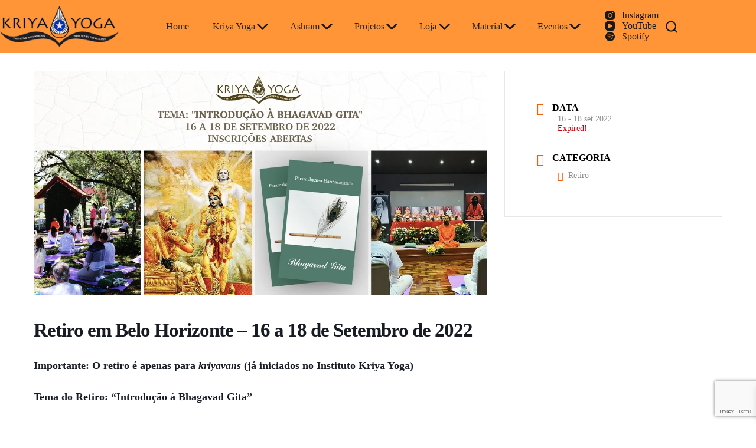

--- FILE ---
content_type: text/html; charset=UTF-8
request_url: https://kriya.org.br/evento/retiro-bh-16-setembro-2022/
body_size: 39087
content:
<!doctype html>
<html lang="pt-BR">
<head>
	
	<meta charset="UTF-8">
	<meta name="viewport" content="width=device-width, initial-scale=1, maximum-scale=5, viewport-fit=cover">
	<link rel="profile" href="https://gmpg.org/xfn/11">

	<title>Retiro em Belo Horizonte &#8211; 16 a 18 de Setembro de 2022 &#8211; Instituto Kriya Yoga</title>
<meta name='robots' content='max-image-preview:large' />
	<style>img:is([sizes="auto" i], [sizes^="auto," i]) { contain-intrinsic-size: 3000px 1500px }</style>
	<script>window._wca = window._wca || [];</script>

<script>
dataLayer = [{"title":"Retiro em Belo Horizonte &#8211; 16 a 18 de Setembro de 2022","author":"user","wordcount":88,"logged_in":"false","page_id":4773,"post_date":"2022-06-26 12:34:11","post_type":"mec-events"}];
</script>
<!-- Google Tag Manager -->
<script>(function(w,d,s,l,i){w[l]=w[l]||[];w[l].push({'gtm.start':
new Date().getTime(),event:'gtm.js'});var f=d.getElementsByTagName(s)[0],
j=d.createElement(s),dl=l!='dataLayer'?'&l='+l:'';j.async=true;j.src=
'https://www.googletagmanager.com/gtm.js?id='+i+dl;f.parentNode.insertBefore(j,f);
})(window,document,'script','dataLayer','GTM-5QWF7R9');</script>
<!-- End Google Tag Manager --><link rel='dns-prefetch' href='//stats.wp.com' />
<link rel='dns-prefetch' href='//fonts.googleapis.com' />
<link rel='dns-prefetch' href='//jetpack.wordpress.com' />
<link rel='dns-prefetch' href='//s0.wp.com' />
<link rel='dns-prefetch' href='//public-api.wordpress.com' />
<link rel='dns-prefetch' href='//0.gravatar.com' />
<link rel='dns-prefetch' href='//1.gravatar.com' />
<link rel='dns-prefetch' href='//2.gravatar.com' />
<link rel='dns-prefetch' href='//widgets.wp.com' />
<link rel='preconnect' href='//c0.wp.com' />
<link rel='preconnect' href='//i0.wp.com' />
<link rel="alternate" type="application/rss+xml" title="Feed para Instituto Kriya Yoga &raquo;" href="https://kriya.org.br/feed/" />
<link rel="alternate" type="application/rss+xml" title="Feed de comentários para Instituto Kriya Yoga &raquo;" href="https://kriya.org.br/comments/feed/" />
<link data-optimized="1" rel='stylesheet' id='blocksy-dynamic-global-css' href='https://kriya.org.br/wp-content/litespeed/css/2989ce012b03312112fedda079c7bddf.css?ver=c5176' media='all' />

<link data-optimized="1" rel='stylesheet' id='mec-select2-style-css' href='https://kriya.org.br/wp-content/litespeed/css/f515b435d7f162edb3d35a779b5ea2ed.css?ver=a5a23' media='all' />
<link data-optimized="1" rel='stylesheet' id='mec-font-icons-css' href='https://kriya.org.br/wp-content/litespeed/css/44cfa4f4527da1f3873472876da88ac0.css?ver=cd9e7' media='all' />
<link data-optimized="1" rel='stylesheet' id='mec-frontend-style-css' href='https://kriya.org.br/wp-content/litespeed/css/b3a0decb6d320fa24526154bd3c628b6.css?ver=dc30c' media='all' />
<link data-optimized="1" rel='stylesheet' id='mec-tooltip-style-css' href='https://kriya.org.br/wp-content/litespeed/css/dabe7ca0e74d0ec2d809f9755c1cdffa.css?ver=03e5d' media='all' />
<link data-optimized="1" rel='stylesheet' id='mec-tooltip-shadow-style-css' href='https://kriya.org.br/wp-content/litespeed/css/c46467f09ac5a59488cb987b82e95391.css?ver=3936d' media='all' />
<link data-optimized="1" rel='stylesheet' id='featherlight-css' href='https://kriya.org.br/wp-content/litespeed/css/3887ad740fe4e802fb1666c621a596d4.css?ver=d6b56' media='all' />
<link data-optimized="1" rel='stylesheet' id='mec-lity-style-css' href='https://kriya.org.br/wp-content/litespeed/css/bc4eec5c3f991b8a18834f02f224c13a.css?ver=69111' media='all' />
<link data-optimized="1" rel='stylesheet' id='mec-general-calendar-style-css' href='https://kriya.org.br/wp-content/litespeed/css/5622127bad6e399d84178a25e44007fd.css?ver=819a7' media='all' />
<link rel='stylesheet' id='wp-block-library-css' href='https://c0.wp.com/c/6.8/wp-includes/css/dist/block-library/style.min.css' media='all' />
<link rel='stylesheet' id='mediaelement-css' href='https://c0.wp.com/c/6.8/wp-includes/js/mediaelement/mediaelementplayer-legacy.min.css' media='all' />
<link rel='stylesheet' id='wp-mediaelement-css' href='https://c0.wp.com/c/6.8/wp-includes/js/mediaelement/wp-mediaelement.min.css' media='all' />
<style id='jetpack-sharing-buttons-style-inline-css'>
.jetpack-sharing-buttons__services-list{display:flex;flex-direction:row;flex-wrap:wrap;gap:0;list-style-type:none;margin:5px;padding:0}.jetpack-sharing-buttons__services-list.has-small-icon-size{font-size:12px}.jetpack-sharing-buttons__services-list.has-normal-icon-size{font-size:16px}.jetpack-sharing-buttons__services-list.has-large-icon-size{font-size:24px}.jetpack-sharing-buttons__services-list.has-huge-icon-size{font-size:36px}@media print{.jetpack-sharing-buttons__services-list{display:none!important}}.editor-styles-wrapper .wp-block-jetpack-sharing-buttons{gap:0;padding-inline-start:0}ul.jetpack-sharing-buttons__services-list.has-background{padding:1.25em 2.375em}
</style>
<link rel='stylesheet' id='wp-components-css' href='https://c0.wp.com/c/6.8/wp-includes/css/dist/components/style.min.css' media='all' />
<link rel='stylesheet' id='wp-preferences-css' href='https://c0.wp.com/c/6.8/wp-includes/css/dist/preferences/style.min.css' media='all' />
<link rel='stylesheet' id='wp-block-editor-css' href='https://c0.wp.com/c/6.8/wp-includes/css/dist/block-editor/style.min.css' media='all' />
<link rel='stylesheet' id='wp-reusable-blocks-css' href='https://c0.wp.com/c/6.8/wp-includes/css/dist/reusable-blocks/style.min.css' media='all' />
<link rel='stylesheet' id='wp-patterns-css' href='https://c0.wp.com/c/6.8/wp-includes/css/dist/patterns/style.min.css' media='all' />
<link rel='stylesheet' id='wp-editor-css' href='https://c0.wp.com/c/6.8/wp-includes/css/dist/editor/style.min.css' media='all' />
<link data-optimized="1" rel='stylesheet' id='block-robo-gallery-style-css-css' href='https://kriya.org.br/wp-content/litespeed/css/fd473a9b75dee86a02e8c2a69c21c769.css?ver=67f13' media='all' />
<link data-optimized="1" rel='stylesheet' id='fontawesome-free-css' href='https://kriya.org.br/wp-content/litespeed/css/9aa7630a2b2fbb84e6fdb8fe088e65ea.css?ver=1ba86' media='all' />
<link data-optimized="1" rel='stylesheet' id='slick-css' href='https://kriya.org.br/wp-content/litespeed/css/29c32367209074f73c22ed3cd5e0754e.css?ver=1f99c' media='all' />
<link data-optimized="1" rel='stylesheet' id='slick-theme-css' href='https://kriya.org.br/wp-content/litespeed/css/058d93a717443add68aa84b9eb7c80f4.css?ver=6e9fc' media='all' />
<link data-optimized="1" rel='stylesheet' id='mp-fancybox-css' href='https://kriya.org.br/wp-content/litespeed/css/22b54a624d7319be74f5a09bad8a9d89.css?ver=6565d' media='all' />
<link data-optimized="1" rel='stylesheet' id='getwid-blocks-css' href='https://kriya.org.br/wp-content/litespeed/css/074b4952b46611389e5bfd47b1ed6be3.css?ver=6b34b' media='all' />
<style id='getwid-blocks-inline-css'>
.wp-block-getwid-section .wp-block-getwid-section__wrapper .wp-block-getwid-section__inner-wrapper{max-width: 1290px;}
</style>
<link data-optimized="1" rel='stylesheet' id='cr-frontend-css-css' href='https://kriya.org.br/wp-content/litespeed/css/53c9135985d45575085daf19a4af42db.css?ver=902f5' media='all' />
<link data-optimized="1" rel='stylesheet' id='cr-badges-css-css' href='https://kriya.org.br/wp-content/litespeed/css/2eb220a91a79424ca2316b32e1769f1b.css?ver=74fec' media='all' />
<style id='global-styles-inline-css'>
:root{--wp--preset--aspect-ratio--square: 1;--wp--preset--aspect-ratio--4-3: 4/3;--wp--preset--aspect-ratio--3-4: 3/4;--wp--preset--aspect-ratio--3-2: 3/2;--wp--preset--aspect-ratio--2-3: 2/3;--wp--preset--aspect-ratio--16-9: 16/9;--wp--preset--aspect-ratio--9-16: 9/16;--wp--preset--color--black: #000000;--wp--preset--color--cyan-bluish-gray: #abb8c3;--wp--preset--color--white: #ffffff;--wp--preset--color--pale-pink: #f78da7;--wp--preset--color--vivid-red: #cf2e2e;--wp--preset--color--luminous-vivid-orange: #ff6900;--wp--preset--color--luminous-vivid-amber: #fcb900;--wp--preset--color--light-green-cyan: #7bdcb5;--wp--preset--color--vivid-green-cyan: #00d084;--wp--preset--color--pale-cyan-blue: #8ed1fc;--wp--preset--color--vivid-cyan-blue: #0693e3;--wp--preset--color--vivid-purple: #9b51e0;--wp--preset--color--palette-color-1: var(--theme-palette-color-1, #ff9537);--wp--preset--color--palette-color-2: var(--theme-palette-color-2, #d37422);--wp--preset--color--palette-color-3: var(--theme-palette-color-3, #191919);--wp--preset--color--palette-color-4: var(--theme-palette-color-4, #1c1c1c);--wp--preset--color--palette-color-5: var(--theme-palette-color-5, #232323);--wp--preset--gradient--vivid-cyan-blue-to-vivid-purple: linear-gradient(135deg,rgba(6,147,227,1) 0%,rgb(155,81,224) 100%);--wp--preset--gradient--light-green-cyan-to-vivid-green-cyan: linear-gradient(135deg,rgb(122,220,180) 0%,rgb(0,208,130) 100%);--wp--preset--gradient--luminous-vivid-amber-to-luminous-vivid-orange: linear-gradient(135deg,rgba(252,185,0,1) 0%,rgba(255,105,0,1) 100%);--wp--preset--gradient--luminous-vivid-orange-to-vivid-red: linear-gradient(135deg,rgba(255,105,0,1) 0%,rgb(207,46,46) 100%);--wp--preset--gradient--very-light-gray-to-cyan-bluish-gray: linear-gradient(135deg,rgb(238,238,238) 0%,rgb(169,184,195) 100%);--wp--preset--gradient--cool-to-warm-spectrum: linear-gradient(135deg,rgb(74,234,220) 0%,rgb(151,120,209) 20%,rgb(207,42,186) 40%,rgb(238,44,130) 60%,rgb(251,105,98) 80%,rgb(254,248,76) 100%);--wp--preset--gradient--blush-light-purple: linear-gradient(135deg,rgb(255,206,236) 0%,rgb(152,150,240) 100%);--wp--preset--gradient--blush-bordeaux: linear-gradient(135deg,rgb(254,205,165) 0%,rgb(254,45,45) 50%,rgb(107,0,62) 100%);--wp--preset--gradient--luminous-dusk: linear-gradient(135deg,rgb(255,203,112) 0%,rgb(199,81,192) 50%,rgb(65,88,208) 100%);--wp--preset--gradient--pale-ocean: linear-gradient(135deg,rgb(255,245,203) 0%,rgb(182,227,212) 50%,rgb(51,167,181) 100%);--wp--preset--gradient--electric-grass: linear-gradient(135deg,rgb(202,248,128) 0%,rgb(113,206,126) 100%);--wp--preset--gradient--midnight: linear-gradient(135deg,rgb(2,3,129) 0%,rgb(40,116,252) 100%);--wp--preset--gradient--juicy-peach: linear-gradient(to right, #ffecd2 0%, #fcb69f 100%);--wp--preset--gradient--young-passion: linear-gradient(to right, #ff8177 0%, #ff867a 0%, #ff8c7f 21%, #f99185 52%, #cf556c 78%, #b12a5b 100%);--wp--preset--gradient--true-sunset: linear-gradient(to right, #fa709a 0%, #fee140 100%);--wp--preset--gradient--morpheus-den: linear-gradient(to top, #30cfd0 0%, #330867 100%);--wp--preset--gradient--plum-plate: linear-gradient(135deg, #667eea 0%, #764ba2 100%);--wp--preset--gradient--aqua-splash: linear-gradient(15deg, #13547a 0%, #80d0c7 100%);--wp--preset--gradient--love-kiss: linear-gradient(to top, #ff0844 0%, #ffb199 100%);--wp--preset--gradient--new-retrowave: linear-gradient(to top, #3b41c5 0%, #a981bb 49%, #ffc8a9 100%);--wp--preset--gradient--plum-bath: linear-gradient(to top, #cc208e 0%, #6713d2 100%);--wp--preset--gradient--high-flight: linear-gradient(to right, #0acffe 0%, #495aff 100%);--wp--preset--gradient--teen-party: linear-gradient(-225deg, #FF057C 0%, #8D0B93 50%, #321575 100%);--wp--preset--gradient--fabled-sunset: linear-gradient(-225deg, #231557 0%, #44107A 29%, #FF1361 67%, #FFF800 100%);--wp--preset--gradient--arielle-smile: radial-gradient(circle 248px at center, #16d9e3 0%, #30c7ec 47%, #46aef7 100%);--wp--preset--gradient--itmeo-branding: linear-gradient(180deg, #2af598 0%, #009efd 100%);--wp--preset--gradient--deep-blue: linear-gradient(to right, #6a11cb 0%, #2575fc 100%);--wp--preset--gradient--strong-bliss: linear-gradient(to right, #f78ca0 0%, #f9748f 19%, #fd868c 60%, #fe9a8b 100%);--wp--preset--gradient--sweet-period: linear-gradient(to top, #3f51b1 0%, #5a55ae 13%, #7b5fac 25%, #8f6aae 38%, #a86aa4 50%, #cc6b8e 62%, #f18271 75%, #f3a469 87%, #f7c978 100%);--wp--preset--gradient--purple-division: linear-gradient(to top, #7028e4 0%, #e5b2ca 100%);--wp--preset--gradient--cold-evening: linear-gradient(to top, #0c3483 0%, #a2b6df 100%, #6b8cce 100%, #a2b6df 100%);--wp--preset--gradient--mountain-rock: linear-gradient(to right, #868f96 0%, #596164 100%);--wp--preset--gradient--desert-hump: linear-gradient(to top, #c79081 0%, #dfa579 100%);--wp--preset--gradient--ethernal-constance: linear-gradient(to top, #09203f 0%, #537895 100%);--wp--preset--gradient--happy-memories: linear-gradient(-60deg, #ff5858 0%, #f09819 100%);--wp--preset--gradient--grown-early: linear-gradient(to top, #0ba360 0%, #3cba92 100%);--wp--preset--gradient--morning-salad: linear-gradient(-225deg, #B7F8DB 0%, #50A7C2 100%);--wp--preset--gradient--night-call: linear-gradient(-225deg, #AC32E4 0%, #7918F2 48%, #4801FF 100%);--wp--preset--gradient--mind-crawl: linear-gradient(-225deg, #473B7B 0%, #3584A7 51%, #30D2BE 100%);--wp--preset--gradient--angel-care: linear-gradient(-225deg, #FFE29F 0%, #FFA99F 48%, #FF719A 100%);--wp--preset--gradient--juicy-cake: linear-gradient(to top, #e14fad 0%, #f9d423 100%);--wp--preset--gradient--rich-metal: linear-gradient(to right, #d7d2cc 0%, #304352 100%);--wp--preset--gradient--mole-hall: linear-gradient(-20deg, #616161 0%, #9bc5c3 100%);--wp--preset--gradient--cloudy-knoxville: linear-gradient(120deg, #fdfbfb 0%, #ebedee 100%);--wp--preset--gradient--soft-grass: linear-gradient(to top, #c1dfc4 0%, #deecdd 100%);--wp--preset--gradient--saint-petersburg: linear-gradient(135deg, #f5f7fa 0%, #c3cfe2 100%);--wp--preset--gradient--everlasting-sky: linear-gradient(135deg, #fdfcfb 0%, #e2d1c3 100%);--wp--preset--gradient--kind-steel: linear-gradient(-20deg, #e9defa 0%, #fbfcdb 100%);--wp--preset--gradient--over-sun: linear-gradient(60deg, #abecd6 0%, #fbed96 100%);--wp--preset--gradient--premium-white: linear-gradient(to top, #d5d4d0 0%, #d5d4d0 1%, #eeeeec 31%, #efeeec 75%, #e9e9e7 100%);--wp--preset--gradient--clean-mirror: linear-gradient(45deg, #93a5cf 0%, #e4efe9 100%);--wp--preset--gradient--wild-apple: linear-gradient(to top, #d299c2 0%, #fef9d7 100%);--wp--preset--gradient--snow-again: linear-gradient(to top, #e6e9f0 0%, #eef1f5 100%);--wp--preset--gradient--confident-cloud: linear-gradient(to top, #dad4ec 0%, #dad4ec 1%, #f3e7e9 100%);--wp--preset--gradient--glass-water: linear-gradient(to top, #dfe9f3 0%, white 100%);--wp--preset--gradient--perfect-white: linear-gradient(-225deg, #E3FDF5 0%, #FFE6FA 100%);--wp--preset--font-size--small: 13px;--wp--preset--font-size--medium: 20px;--wp--preset--font-size--large: clamp(22px, 1.375rem + ((1vw - 3.2px) * 0.625), 30px);--wp--preset--font-size--x-large: clamp(30px, 1.875rem + ((1vw - 3.2px) * 1.563), 50px);--wp--preset--font-size--xx-large: clamp(45px, 2.813rem + ((1vw - 3.2px) * 2.734), 80px);--wp--preset--spacing--20: 0.44rem;--wp--preset--spacing--30: 0.67rem;--wp--preset--spacing--40: 1rem;--wp--preset--spacing--50: 1.5rem;--wp--preset--spacing--60: 2.25rem;--wp--preset--spacing--70: 3.38rem;--wp--preset--spacing--80: 5.06rem;--wp--preset--shadow--natural: 6px 6px 9px rgba(0, 0, 0, 0.2);--wp--preset--shadow--deep: 12px 12px 50px rgba(0, 0, 0, 0.4);--wp--preset--shadow--sharp: 6px 6px 0px rgba(0, 0, 0, 0.2);--wp--preset--shadow--outlined: 6px 6px 0px -3px rgba(255, 255, 255, 1), 6px 6px rgba(0, 0, 0, 1);--wp--preset--shadow--crisp: 6px 6px 0px rgba(0, 0, 0, 1);}:root { --wp--style--global--content-size: var(--theme-block-max-width);--wp--style--global--wide-size: var(--theme-block-wide-max-width); }:where(body) { margin: 0; }.wp-site-blocks > .alignleft { float: left; margin-right: 2em; }.wp-site-blocks > .alignright { float: right; margin-left: 2em; }.wp-site-blocks > .aligncenter { justify-content: center; margin-left: auto; margin-right: auto; }:where(.wp-site-blocks) > * { margin-block-start: var(--theme-content-spacing); margin-block-end: 0; }:where(.wp-site-blocks) > :first-child { margin-block-start: 0; }:where(.wp-site-blocks) > :last-child { margin-block-end: 0; }:root { --wp--style--block-gap: var(--theme-content-spacing); }:root :where(.is-layout-flow) > :first-child{margin-block-start: 0;}:root :where(.is-layout-flow) > :last-child{margin-block-end: 0;}:root :where(.is-layout-flow) > *{margin-block-start: var(--theme-content-spacing);margin-block-end: 0;}:root :where(.is-layout-constrained) > :first-child{margin-block-start: 0;}:root :where(.is-layout-constrained) > :last-child{margin-block-end: 0;}:root :where(.is-layout-constrained) > *{margin-block-start: var(--theme-content-spacing);margin-block-end: 0;}:root :where(.is-layout-flex){gap: var(--theme-content-spacing);}:root :where(.is-layout-grid){gap: var(--theme-content-spacing);}.is-layout-flow > .alignleft{float: left;margin-inline-start: 0;margin-inline-end: 2em;}.is-layout-flow > .alignright{float: right;margin-inline-start: 2em;margin-inline-end: 0;}.is-layout-flow > .aligncenter{margin-left: auto !important;margin-right: auto !important;}.is-layout-constrained > .alignleft{float: left;margin-inline-start: 0;margin-inline-end: 2em;}.is-layout-constrained > .alignright{float: right;margin-inline-start: 2em;margin-inline-end: 0;}.is-layout-constrained > .aligncenter{margin-left: auto !important;margin-right: auto !important;}.is-layout-constrained > :where(:not(.alignleft):not(.alignright):not(.alignfull)){max-width: var(--wp--style--global--content-size);margin-left: auto !important;margin-right: auto !important;}.is-layout-constrained > .alignwide{max-width: var(--wp--style--global--wide-size);}body .is-layout-flex{display: flex;}.is-layout-flex{flex-wrap: wrap;align-items: center;}.is-layout-flex > :is(*, div){margin: 0;}body .is-layout-grid{display: grid;}.is-layout-grid > :is(*, div){margin: 0;}body{padding-top: 0px;padding-right: 0px;padding-bottom: 0px;padding-left: 0px;}.has-black-color{color: var(--wp--preset--color--black) !important;}.has-cyan-bluish-gray-color{color: var(--wp--preset--color--cyan-bluish-gray) !important;}.has-white-color{color: var(--wp--preset--color--white) !important;}.has-pale-pink-color{color: var(--wp--preset--color--pale-pink) !important;}.has-vivid-red-color{color: var(--wp--preset--color--vivid-red) !important;}.has-luminous-vivid-orange-color{color: var(--wp--preset--color--luminous-vivid-orange) !important;}.has-luminous-vivid-amber-color{color: var(--wp--preset--color--luminous-vivid-amber) !important;}.has-light-green-cyan-color{color: var(--wp--preset--color--light-green-cyan) !important;}.has-vivid-green-cyan-color{color: var(--wp--preset--color--vivid-green-cyan) !important;}.has-pale-cyan-blue-color{color: var(--wp--preset--color--pale-cyan-blue) !important;}.has-vivid-cyan-blue-color{color: var(--wp--preset--color--vivid-cyan-blue) !important;}.has-vivid-purple-color{color: var(--wp--preset--color--vivid-purple) !important;}.has-palette-color-1-color{color: var(--wp--preset--color--palette-color-1) !important;}.has-palette-color-2-color{color: var(--wp--preset--color--palette-color-2) !important;}.has-palette-color-3-color{color: var(--wp--preset--color--palette-color-3) !important;}.has-palette-color-4-color{color: var(--wp--preset--color--palette-color-4) !important;}.has-palette-color-5-color{color: var(--wp--preset--color--palette-color-5) !important;}.has-black-background-color{background-color: var(--wp--preset--color--black) !important;}.has-cyan-bluish-gray-background-color{background-color: var(--wp--preset--color--cyan-bluish-gray) !important;}.has-white-background-color{background-color: var(--wp--preset--color--white) !important;}.has-pale-pink-background-color{background-color: var(--wp--preset--color--pale-pink) !important;}.has-vivid-red-background-color{background-color: var(--wp--preset--color--vivid-red) !important;}.has-luminous-vivid-orange-background-color{background-color: var(--wp--preset--color--luminous-vivid-orange) !important;}.has-luminous-vivid-amber-background-color{background-color: var(--wp--preset--color--luminous-vivid-amber) !important;}.has-light-green-cyan-background-color{background-color: var(--wp--preset--color--light-green-cyan) !important;}.has-vivid-green-cyan-background-color{background-color: var(--wp--preset--color--vivid-green-cyan) !important;}.has-pale-cyan-blue-background-color{background-color: var(--wp--preset--color--pale-cyan-blue) !important;}.has-vivid-cyan-blue-background-color{background-color: var(--wp--preset--color--vivid-cyan-blue) !important;}.has-vivid-purple-background-color{background-color: var(--wp--preset--color--vivid-purple) !important;}.has-palette-color-1-background-color{background-color: var(--wp--preset--color--palette-color-1) !important;}.has-palette-color-2-background-color{background-color: var(--wp--preset--color--palette-color-2) !important;}.has-palette-color-3-background-color{background-color: var(--wp--preset--color--palette-color-3) !important;}.has-palette-color-4-background-color{background-color: var(--wp--preset--color--palette-color-4) !important;}.has-palette-color-5-background-color{background-color: var(--wp--preset--color--palette-color-5) !important;}.has-black-border-color{border-color: var(--wp--preset--color--black) !important;}.has-cyan-bluish-gray-border-color{border-color: var(--wp--preset--color--cyan-bluish-gray) !important;}.has-white-border-color{border-color: var(--wp--preset--color--white) !important;}.has-pale-pink-border-color{border-color: var(--wp--preset--color--pale-pink) !important;}.has-vivid-red-border-color{border-color: var(--wp--preset--color--vivid-red) !important;}.has-luminous-vivid-orange-border-color{border-color: var(--wp--preset--color--luminous-vivid-orange) !important;}.has-luminous-vivid-amber-border-color{border-color: var(--wp--preset--color--luminous-vivid-amber) !important;}.has-light-green-cyan-border-color{border-color: var(--wp--preset--color--light-green-cyan) !important;}.has-vivid-green-cyan-border-color{border-color: var(--wp--preset--color--vivid-green-cyan) !important;}.has-pale-cyan-blue-border-color{border-color: var(--wp--preset--color--pale-cyan-blue) !important;}.has-vivid-cyan-blue-border-color{border-color: var(--wp--preset--color--vivid-cyan-blue) !important;}.has-vivid-purple-border-color{border-color: var(--wp--preset--color--vivid-purple) !important;}.has-palette-color-1-border-color{border-color: var(--wp--preset--color--palette-color-1) !important;}.has-palette-color-2-border-color{border-color: var(--wp--preset--color--palette-color-2) !important;}.has-palette-color-3-border-color{border-color: var(--wp--preset--color--palette-color-3) !important;}.has-palette-color-4-border-color{border-color: var(--wp--preset--color--palette-color-4) !important;}.has-palette-color-5-border-color{border-color: var(--wp--preset--color--palette-color-5) !important;}.has-vivid-cyan-blue-to-vivid-purple-gradient-background{background: var(--wp--preset--gradient--vivid-cyan-blue-to-vivid-purple) !important;}.has-light-green-cyan-to-vivid-green-cyan-gradient-background{background: var(--wp--preset--gradient--light-green-cyan-to-vivid-green-cyan) !important;}.has-luminous-vivid-amber-to-luminous-vivid-orange-gradient-background{background: var(--wp--preset--gradient--luminous-vivid-amber-to-luminous-vivid-orange) !important;}.has-luminous-vivid-orange-to-vivid-red-gradient-background{background: var(--wp--preset--gradient--luminous-vivid-orange-to-vivid-red) !important;}.has-very-light-gray-to-cyan-bluish-gray-gradient-background{background: var(--wp--preset--gradient--very-light-gray-to-cyan-bluish-gray) !important;}.has-cool-to-warm-spectrum-gradient-background{background: var(--wp--preset--gradient--cool-to-warm-spectrum) !important;}.has-blush-light-purple-gradient-background{background: var(--wp--preset--gradient--blush-light-purple) !important;}.has-blush-bordeaux-gradient-background{background: var(--wp--preset--gradient--blush-bordeaux) !important;}.has-luminous-dusk-gradient-background{background: var(--wp--preset--gradient--luminous-dusk) !important;}.has-pale-ocean-gradient-background{background: var(--wp--preset--gradient--pale-ocean) !important;}.has-electric-grass-gradient-background{background: var(--wp--preset--gradient--electric-grass) !important;}.has-midnight-gradient-background{background: var(--wp--preset--gradient--midnight) !important;}.has-juicy-peach-gradient-background{background: var(--wp--preset--gradient--juicy-peach) !important;}.has-young-passion-gradient-background{background: var(--wp--preset--gradient--young-passion) !important;}.has-true-sunset-gradient-background{background: var(--wp--preset--gradient--true-sunset) !important;}.has-morpheus-den-gradient-background{background: var(--wp--preset--gradient--morpheus-den) !important;}.has-plum-plate-gradient-background{background: var(--wp--preset--gradient--plum-plate) !important;}.has-aqua-splash-gradient-background{background: var(--wp--preset--gradient--aqua-splash) !important;}.has-love-kiss-gradient-background{background: var(--wp--preset--gradient--love-kiss) !important;}.has-new-retrowave-gradient-background{background: var(--wp--preset--gradient--new-retrowave) !important;}.has-plum-bath-gradient-background{background: var(--wp--preset--gradient--plum-bath) !important;}.has-high-flight-gradient-background{background: var(--wp--preset--gradient--high-flight) !important;}.has-teen-party-gradient-background{background: var(--wp--preset--gradient--teen-party) !important;}.has-fabled-sunset-gradient-background{background: var(--wp--preset--gradient--fabled-sunset) !important;}.has-arielle-smile-gradient-background{background: var(--wp--preset--gradient--arielle-smile) !important;}.has-itmeo-branding-gradient-background{background: var(--wp--preset--gradient--itmeo-branding) !important;}.has-deep-blue-gradient-background{background: var(--wp--preset--gradient--deep-blue) !important;}.has-strong-bliss-gradient-background{background: var(--wp--preset--gradient--strong-bliss) !important;}.has-sweet-period-gradient-background{background: var(--wp--preset--gradient--sweet-period) !important;}.has-purple-division-gradient-background{background: var(--wp--preset--gradient--purple-division) !important;}.has-cold-evening-gradient-background{background: var(--wp--preset--gradient--cold-evening) !important;}.has-mountain-rock-gradient-background{background: var(--wp--preset--gradient--mountain-rock) !important;}.has-desert-hump-gradient-background{background: var(--wp--preset--gradient--desert-hump) !important;}.has-ethernal-constance-gradient-background{background: var(--wp--preset--gradient--ethernal-constance) !important;}.has-happy-memories-gradient-background{background: var(--wp--preset--gradient--happy-memories) !important;}.has-grown-early-gradient-background{background: var(--wp--preset--gradient--grown-early) !important;}.has-morning-salad-gradient-background{background: var(--wp--preset--gradient--morning-salad) !important;}.has-night-call-gradient-background{background: var(--wp--preset--gradient--night-call) !important;}.has-mind-crawl-gradient-background{background: var(--wp--preset--gradient--mind-crawl) !important;}.has-angel-care-gradient-background{background: var(--wp--preset--gradient--angel-care) !important;}.has-juicy-cake-gradient-background{background: var(--wp--preset--gradient--juicy-cake) !important;}.has-rich-metal-gradient-background{background: var(--wp--preset--gradient--rich-metal) !important;}.has-mole-hall-gradient-background{background: var(--wp--preset--gradient--mole-hall) !important;}.has-cloudy-knoxville-gradient-background{background: var(--wp--preset--gradient--cloudy-knoxville) !important;}.has-soft-grass-gradient-background{background: var(--wp--preset--gradient--soft-grass) !important;}.has-saint-petersburg-gradient-background{background: var(--wp--preset--gradient--saint-petersburg) !important;}.has-everlasting-sky-gradient-background{background: var(--wp--preset--gradient--everlasting-sky) !important;}.has-kind-steel-gradient-background{background: var(--wp--preset--gradient--kind-steel) !important;}.has-over-sun-gradient-background{background: var(--wp--preset--gradient--over-sun) !important;}.has-premium-white-gradient-background{background: var(--wp--preset--gradient--premium-white) !important;}.has-clean-mirror-gradient-background{background: var(--wp--preset--gradient--clean-mirror) !important;}.has-wild-apple-gradient-background{background: var(--wp--preset--gradient--wild-apple) !important;}.has-snow-again-gradient-background{background: var(--wp--preset--gradient--snow-again) !important;}.has-confident-cloud-gradient-background{background: var(--wp--preset--gradient--confident-cloud) !important;}.has-glass-water-gradient-background{background: var(--wp--preset--gradient--glass-water) !important;}.has-perfect-white-gradient-background{background: var(--wp--preset--gradient--perfect-white) !important;}.has-small-font-size{font-size: var(--wp--preset--font-size--small) !important;}.has-medium-font-size{font-size: var(--wp--preset--font-size--medium) !important;}.has-large-font-size{font-size: var(--wp--preset--font-size--large) !important;}.has-x-large-font-size{font-size: var(--wp--preset--font-size--x-large) !important;}.has-xx-large-font-size{font-size: var(--wp--preset--font-size--xx-large) !important;}
:root :where(.wp-block-pullquote){font-size: clamp(0.984em, 0.984rem + ((1vw - 0.2em) * 0.645), 1.5em);line-height: 1.6;}
</style>
<link data-optimized="1" rel='stylesheet' id='contact-form-7-css' href='https://kriya.org.br/wp-content/litespeed/css/c89526edce51302665ae12b151b7a392.css?ver=8eb60' media='all' />
<link data-optimized="1" rel='stylesheet' id='float-menu-css' href='https://kriya.org.br/wp-content/litespeed/css/5f81b0b386d828b8544837063c3db84a.css?ver=f2495' media='all' />
<link data-optimized="1" rel='stylesheet' id='float-menu-fontawesome-css' href='https://kriya.org.br/wp-content/litespeed/css/6ca0bee5dc150ed3697c0430f4c4e885.css?ver=0fb40' media='all' />
<link data-optimized="1" rel='stylesheet' id='mrm-select2-css' href='https://kriya.org.br/wp-content/litespeed/css/6e2d350c3f4ea7432f0f59ed93a5a79d.css?ver=6b1f1' media='all' />
<style id='woocommerce-inline-inline-css'>
.woocommerce form .form-row .required { visibility: visible; }
</style>
<link data-optimized="1" rel='stylesheet' id='cmplz-general-css' href='https://kriya.org.br/wp-content/litespeed/css/a42ac6f33988ce51bef3053a5eb98181.css?ver=dbaeb' media='all' />
<link rel='stylesheet' id='brands-styles-css' href='https://c0.wp.com/p/woocommerce/9.8.6/assets/css/brands.css' media='all' />
<link data-optimized="1" rel='stylesheet' id='xoo-wsc-fonts-css' href='https://kriya.org.br/wp-content/litespeed/css/d21f2e9f4e70d4edad22c3faf45a8573.css?ver=7a979' media='all' />
<link data-optimized="1" rel='stylesheet' id='xoo-wsc-style-css' href='https://kriya.org.br/wp-content/litespeed/css/525b00306604b4b734b709b239075a11.css?ver=a4712' media='all' />
<style id='xoo-wsc-style-inline-css'>



 

.xoo-wsc-footer{
	background-color: #ffffff;
	color: #000000;
	padding: 10px 20px;
	box-shadow: 0 -5px 10px #0000001a;
}

.xoo-wsc-footer, .xoo-wsc-footer a, .xoo-wsc-footer .amount{
	font-size: 18px;
}

.xoo-wsc-btn .amount{
	color: #000000}

.xoo-wsc-btn:hover .amount{
	color: #000000;
}

.xoo-wsc-ft-buttons-cont{
	grid-template-columns: auto;
}

.xoo-wsc-basket{
	bottom: 12px;
	right: 0px;
	background-color: #ffffff;
	color: #262626;
	box-shadow: 0 1px 4px 0;
	border-radius: 50%;
	display: none;
	width: 60px;
	height: 60px;
}


.xoo-wsc-bki{
	font-size: 30px}

.xoo-wsc-items-count{
	top: -9px;
	left: -8px;
}

.xoo-wsc-items-count, .xoo-wsch-items-count{
	background-color: #262626;
	color: #ffffff;
}

.xoo-wsc-container, .xoo-wsc-slider{
	max-width: 320px;
	right: -320px;
	top: 0;bottom: 0;
	bottom: 0;
	font-family: }


.xoo-wsc-cart-active .xoo-wsc-container, .xoo-wsc-slider-active .xoo-wsc-slider{
	right: 0;
}


.xoo-wsc-cart-active .xoo-wsc-basket{
	right: 320px;
}

.xoo-wsc-slider{
	right: -320px;
}

span.xoo-wsch-close {
    font-size: 16px;
}

	.xoo-wsch-top{
		justify-content: center;
	}
	span.xoo-wsch-close {
	    right: 10px;
	}

.xoo-wsch-text{
	font-size: 20px;
}

.xoo-wsc-header{
	color: #262626;
	background-color: #ffffff;
	border-bottom: 2px solid #eee;
	padding: 15px 15px;
}


.xoo-wsc-body{
	background-color: #ffffff;
}

.xoo-wsc-products:not(.xoo-wsc-pattern-card), .xoo-wsc-products:not(.xoo-wsc-pattern-card) span.amount, .xoo-wsc-products:not(.xoo-wsc-pattern-card) a{
	font-size: 16px;
	color: #262626;
}

.xoo-wsc-products:not(.xoo-wsc-pattern-card) .xoo-wsc-product{
	padding: 20px 15px;
	margin: 0;
	border-radius: 0px;
	box-shadow: 0 0;
	background-color: transparent;
}

.xoo-wsc-sum-col{
	justify-content: center;
}


/** Shortcode **/
.xoo-wsc-sc-count{
	background-color: #000000;
	color: #ffffff;
}

.xoo-wsc-sc-bki{
	font-size: 28px;
	color: #000000;
}
.xoo-wsc-sc-cont{
	color: #000000;
}


.xoo-wsc-product dl.variation {
	display: block;
}


.xoo-wsc-product-cont{
	padding: 10px 10px;
}

.xoo-wsc-products:not(.xoo-wsc-pattern-card) .xoo-wsc-img-col{
	width: 30%;
}

.xoo-wsc-pattern-card .xoo-wsc-img-col img{
	max-width: 100%;
	height: auto;
}

.xoo-wsc-products:not(.xoo-wsc-pattern-card) .xoo-wsc-sum-col{
	width: 70%;
}

.xoo-wsc-pattern-card .xoo-wsc-product-cont{
	width: 50% 
}

@media only screen and (max-width: 600px) {
	.xoo-wsc-pattern-card .xoo-wsc-product-cont  {
		width: 50%;
	}
}


.xoo-wsc-pattern-card .xoo-wsc-product{
	border: 0;
	box-shadow: 0px 10px 15px -12px #0000001a;
}


.xoo-wsc-sm-front{
	background-color: #eee;
}
.xoo-wsc-pattern-card, .xoo-wsc-sm-front{
	border-bottom-left-radius: 5px;
	border-bottom-right-radius: 5px;
}
.xoo-wsc-pattern-card, .xoo-wsc-img-col img, .xoo-wsc-img-col, .xoo-wsc-sm-back-cont{
	border-top-left-radius: 5px;
	border-top-right-radius: 5px;
}
.xoo-wsc-sm-back{
	background-color: #fff;
}
.xoo-wsc-pattern-card, .xoo-wsc-pattern-card a, .xoo-wsc-pattern-card .amount{
	font-size: 16px;
}

.xoo-wsc-sm-front, .xoo-wsc-sm-front a, .xoo-wsc-sm-front .amount{
	color: #000;
}

.xoo-wsc-sm-back, .xoo-wsc-sm-back a, .xoo-wsc-sm-back .amount{
	color: #000;
}


.magictime {
    animation-duration: 0.5s;
}



span.xoo-wsch-items-count{
	height: 20px;
	line-height: 20px;
	width: 20px;
}

span.xoo-wsch-icon{
	font-size: 30px
}

.xoo-wsc-smr-del{
	font-size: 16px
}
</style>
<link data-optimized="1" rel='stylesheet' id='wc-social-login-frontend-css' href='https://kriya.org.br/wp-content/litespeed/css/79cea4b7b9f525e2a710aafdee2582c7.css?ver=ae71a' media='all' />
<style id='wc-social-login-frontend-inline-css'>
 a.button-social-login.button-social-login-facebook, .widget-area a.button-social-login.button-social-login-facebook, .social-badge.social-badge-facebook { background: #3b5998; border-color: #3b5998; } a.button-social-login.button-social-login-google, .widget-area a.button-social-login.button-social-login-google, .social-badge.social-badge-google { background: #4285f4; border-color: #4285f4; } 
</style>
<link data-optimized="1" rel='stylesheet' id='ct-main-styles-css' href='https://kriya.org.br/wp-content/litespeed/css/7482466afdcdc95c66bafbbe9b7a88be.css?ver=e12b5' media='all' />
<link data-optimized="1" rel='stylesheet' id='ct-woocommerce-styles-css' href='https://kriya.org.br/wp-content/litespeed/css/0f7ea225600535ae464a5465f1037041.css?ver=cdd4d' media='all' />
<link rel='stylesheet' id='blocksy-fonts-font-source-google-css' href='https://fonts.googleapis.com/css2?family=Lato:wght@400;500;600;700&#038;display=swap' media='all' />
<link data-optimized="1" rel='stylesheet' id='ct-page-title-styles-css' href='https://kriya.org.br/wp-content/litespeed/css/fead6e512048ef314b65015ae7521d55.css?ver=3929f' media='all' />
<link data-optimized="1" rel='stylesheet' id='ct-getwid-styles-css' href='https://kriya.org.br/wp-content/litespeed/css/af4c466216e245670c52e29bdcdef5e9.css?ver=1c198' media='all' />
<link data-optimized="1" rel='stylesheet' id='ct-cf-7-styles-css' href='https://kriya.org.br/wp-content/litespeed/css/ff75f38721eed90b0e8278abd677b72d.css?ver=c2916' media='all' />
<link data-optimized="1" rel='stylesheet' id='ct-wpforms-styles-css' href='https://kriya.org.br/wp-content/litespeed/css/35bd3a0bbbb53705a85dbc3d6258c272.css?ver=ebd4e' media='all' />
<link rel='stylesheet' id='photoswipe-css' href='https://c0.wp.com/p/woocommerce/9.8.6/assets/css/photoswipe/photoswipe.min.css' media='all' />
<link rel='stylesheet' id='photoswipe-default-skin-css' href='https://c0.wp.com/p/woocommerce/9.8.6/assets/css/photoswipe/default-skin/default-skin.min.css' media='all' />
<script src="https://c0.wp.com/c/6.8/wp-includes/js/jquery/jquery.min.js" id="jquery-core-js"></script>
<script src="https://c0.wp.com/c/6.8/wp-includes/js/jquery/jquery-migrate.min.js" id="jquery-migrate-js"></script>
<script src="https://c0.wp.com/c/6.8/wp-includes/js/dist/hooks.min.js" id="wp-hooks-js"></script>
<script src="https://c0.wp.com/c/6.8/wp-includes/js/dist/i18n.min.js" id="wp-i18n-js"></script>
<script id="wp-i18n-js-after">
wp.i18n.setLocaleData( { 'text direction\u0004ltr': [ 'ltr' ] } );
</script>
<script id="zxcvbn-async-js-extra">
var _zxcvbnSettings = {"src":"https:\/\/kriya.org.br\/wp-includes\/js\/zxcvbn.min.js"};
</script>
<script src="https://c0.wp.com/c/6.8/wp-includes/js/zxcvbn-async.min.js" id="zxcvbn-async-js"></script>
<script id="password-strength-meter-js-extra">
var pwsL10n = {"unknown":"N\u00edvel de seguran\u00e7a da senha desconhecido","short":"Muito fraca","bad":"Fraca","good":"M\u00e9dio","strong":"Forte","mismatch":"Incompat\u00edvel"};
</script>
<script src="https://c0.wp.com/c/6.8/wp-admin/js/password-strength-meter.min.js" id="password-strength-meter-js"></script>
<script src="https://c0.wp.com/p/woocommerce/9.8.6/assets/js/jquery-blockui/jquery.blockUI.min.js" id="jquery-blockui-js" defer data-wp-strategy="defer"></script>
<script id="wc-add-to-cart-js-extra">
var wc_add_to_cart_params = {"ajax_url":"\/wp-admin\/admin-ajax.php","wc_ajax_url":"\/?wc-ajax=%%endpoint%%","i18n_view_cart":"Ver carrinho","cart_url":"https:\/\/kriya.org.br\/carrinho\/","is_cart":"","cart_redirect_after_add":"no"};
</script>
<script src="https://c0.wp.com/p/woocommerce/9.8.6/assets/js/frontend/add-to-cart.min.js" id="wc-add-to-cart-js" defer data-wp-strategy="defer"></script>
<script src="https://c0.wp.com/p/woocommerce/9.8.6/assets/js/js-cookie/js.cookie.min.js" id="js-cookie-js" defer data-wp-strategy="defer"></script>
<script id="woocommerce-js-extra">
var woocommerce_params = {"ajax_url":"\/wp-admin\/admin-ajax.php","wc_ajax_url":"\/?wc-ajax=%%endpoint%%","i18n_password_show":"Mostrar senha","i18n_password_hide":"Ocultar senha"};
</script>
<script src="https://c0.wp.com/p/woocommerce/9.8.6/assets/js/frontend/woocommerce.min.js" id="woocommerce-js" defer data-wp-strategy="defer"></script>
<script src="https://kriya.org.br/wp-content/plugins/melhor-envio-cotacao/assets/js/shipping-product-page.js?ver=6.8" id="produto-js"></script>
<script src="https://kriya.org.br/wp-content/plugins/melhor-envio-cotacao/assets/js/shipping-product-page-variacao.js?ver=6.8" id="produto-variacao-js"></script>
<script src="https://kriya.org.br/wp-content/plugins/melhor-envio-cotacao/assets/js/calculator.js?ver=6.8" id="calculator-js"></script>
<script id="wp-nonce-melhor-evio-wp-api-js-after">
var wpApiSettingsMelhorEnvio = {"nonce_configs":"2e0a517a25","nonce_orders":"99fd4c78da","nonce_tokens":"b649c39c63","nonce_users":"707ce53729"};
</script>
<script src="https://kriya.org.br/wp-content/plugins/woocommerce-social-login/assets/js/frontend/wc-social-login.min.js?ver=2.16.0" id="wc-social-login-frontend-js" defer data-wp-strategy="defer"></script>
<script type="text/plain" data-service="jetpack-statistics" data-category="statistics" data-cmplz-src="https://stats.wp.com/s-202603.js" id="woocommerce-analytics-js" defer data-wp-strategy="defer"></script>
<link rel="https://api.w.org/" href="https://kriya.org.br/wp-json/" /><link rel="alternate" title="JSON" type="application/json" href="https://kriya.org.br/wp-json/wp/v2/mec-events/4773" /><link rel="EditURI" type="application/rsd+xml" title="RSD" href="https://kriya.org.br/xmlrpc.php?rsd" />
<meta name="generator" content="WordPress 6.8" />
<meta name="generator" content="WooCommerce 9.8.6" />
<link rel="canonical" href="https://kriya.org.br/evento/retiro-bh-16-setembro-2022/" />
<link rel='shortlink' href='https://kriya.org.br/?p=4773' />
<link rel="alternate" title="oEmbed (JSON)" type="application/json+oembed" href="https://kriya.org.br/wp-json/oembed/1.0/embed?url=https%3A%2F%2Fkriya.org.br%2Fevento%2Fretiro-bh-16-setembro-2022%2F" />
<link rel="alternate" title="oEmbed (XML)" type="text/xml+oembed" href="https://kriya.org.br/wp-json/oembed/1.0/embed?url=https%3A%2F%2Fkriya.org.br%2Fevento%2Fretiro-bh-16-setembro-2022%2F&#038;format=xml" />
	<style>img#wpstats{display:none}</style>
					<style>.cmplz-hidden {
					display: none !important;
				}</style><noscript><link rel='stylesheet' href='https://kriya.org.br/wp-content/themes/blocksy/static/bundle/no-scripts.min.css' type='text/css'></noscript>
	<noscript><style>.woocommerce-product-gallery{ opacity: 1 !important; }</style></noscript>
	
<!-- Jetpack Open Graph Tags -->
<meta property="og:type" content="article" />
<meta property="og:title" content="Retiro em Belo Horizonte &#8211; 16 a 18 de Setembro de 2022" />
<meta property="og:url" content="https://kriya.org.br/evento/retiro-bh-16-setembro-2022/" />
<meta property="og:description" content="Importante: O retiro é apenas para kriyavans (já iniciados no Instituto Kriya Yoga) Tema do Retiro: &#8220;Introdução à Bhagavad Gita&#8221; Inscrições abertas: Formulário de Inscrição Professor: S…" />
<meta property="article:published_time" content="2022-06-26T15:34:11+00:00" />
<meta property="article:modified_time" content="2022-06-26T15:49:02+00:00" />
<meta property="og:site_name" content="Instituto Kriya Yoga" />
<meta property="og:image" content="https://i0.wp.com/kriya.org.br/wp-content/uploads/2022/06/evento-retiro-bh.png?fit=1200%2C595&#038;ssl=1" />
<meta property="og:image:width" content="1200" />
<meta property="og:image:height" content="595" />
<meta property="og:image:alt" content="" />
<meta property="og:locale" content="pt_BR" />
<meta name="twitter:text:title" content="Retiro em Belo Horizonte &#8211; 16 a 18 de Setembro de 2022" />
<meta name="twitter:image" content="https://i0.wp.com/kriya.org.br/wp-content/uploads/2022/06/evento-retiro-bh.png?fit=1200%2C595&#038;ssl=1&#038;w=640" />
<meta name="twitter:card" content="summary_large_image" />

<!-- End Jetpack Open Graph Tags -->
<link rel="icon" href="https://i0.wp.com/kriya.org.br/wp-content/uploads/2021/06/cropped-icone-gota.jpg?fit=32%2C32&#038;ssl=1" sizes="32x32" />
<link rel="icon" href="https://i0.wp.com/kriya.org.br/wp-content/uploads/2021/06/cropped-icone-gota.jpg?fit=192%2C192&#038;ssl=1" sizes="192x192" />
<link rel="apple-touch-icon" href="https://i0.wp.com/kriya.org.br/wp-content/uploads/2021/06/cropped-icone-gota.jpg?fit=180%2C180&#038;ssl=1" />
<meta name="msapplication-TileImage" content="https://i0.wp.com/kriya.org.br/wp-content/uploads/2021/06/cropped-icone-gota.jpg?fit=270%2C270&#038;ssl=1" />
		<style id="wp-custom-css">
			.img-banner-home {
	margin-bottom: 0!important;
}

.paragrafo-sem-margin {
	margin-bottom: 0!important;
}

/*Para mudar link HOME menu principal*/

.menu-item:hover {
	background:#f58928!important;	
}

.menu-item a {
	color:#252525!important;
	padding-left:0!important;
	padding-right: 0!important;
	padding-left: 20px!important;
	padding-right: 20px!important;
    font-size: 16px!important; /* Tamanho da fonte adicionado */
}

.menu-item a:hover {
	color:#fff!important;
}

.sub-menu a {
	color:#fff!important;
    font-size: 14px!important; /* Tamanho da fonte adicionado */
}

.sub-menu li:hover {
	background: #f58928!important;
}


/*Divisor página quem somos*/
.is-style-wide {
	margin-left: 0;
}

/*Redes sociais rodapé*/

.links-redes-sociais-rodape li {
	width: 250px;
	border: 1px solid #444;
	border-radius: 5px;
	padding: 5px 0 5px 5px;
	margin-bottom: 8px!important;
}

.links-redes-sociais-rodape .face:hover {
	background-color: #2d56ad;	
}

.links-redes-sociais-rodape .insta:hover {
	background-color: #c22f81;	
}

.links-redes-sociais-rodape .youtube:hover {
	background-color: #fe2e3c;	
}

.links-redes-sociais-rodape a{
	color: #fff!important;
	text-decoration: none;
}

.ct-icon {
	width: 20px;
	height: 23px;
	vertical-align:middle;
	margin-right: 5px;
}
/*Redes Sociais Barra Menu*/

	.ct-social-box {
    display: inline-flex;
    flex-direction: var(--items-direction, column);
    flex-wrap: var(--wrap, wrap);
    margin-top: calc(var(--spacing, 15px) * -1);
    margin-left: calc(var(--spacing, 15px) / -2);
    margin-right: calc(var(--spacing, 15px) / -2);
}

/*Menu rodape*/

.menu-rodape-especial a {
	text-decoration: none;
}

.fa-angle-right {
	font-size: 15px;
	margin-right: 10px;
}

.menu-rodape-especial li:last-of-type {
	margin-bottom: -11px
}
/*Catalogo Livros*/

.estilo-para-catalogo-livros img {
	margin-bottom: 15px;
}

.estilo-para-catalogo-livros .wp-block-latest-posts__post-excerpt {
	font-size: 30px;
	margin-top: 0;
}

/* Botao página eventos - publicar comentário */

.comment-form .form-submit .submit {
	margin-bottom: 60px;
}

/* acrescentar espaço abaixo da imagem do post de notícias na Home do site */

.wp-block-latest-posts__featured-image img {
    margin-bottom: 20px;
}

/* Ampliação do botão play video II da pagina Lar Vida */
.entry-content > div:nth-of-type(5) > div:nth-of-type(1) > div:nth-of-type(1) > .getwid-background-video-play {
	font-size: 48px;
	line-height: 1.2;
}
/* Ampliação do botão play video I da pagina Lar Vida */
.entry-content > div:nth-of-type(2) > div:nth-of-type(1) > div:nth-of-type(1) > .getwid-background-video-play {
	font-size: 48px;
}
		</style>
		<style>:root,::before,::after{--mec-color-skin: #ff5a00;--mec-color-skin-rgba-1: rgba(255,90,0,.25);--mec-color-skin-rgba-2: rgba(255,90,0,.5);--mec-color-skin-rgba-3: rgba(255,90,0,.75);--mec-color-skin-rgba-4: rgba(255,90,0,.11);--mec-primary-border-radius: ;--mec-secondary-border-radius: ;--mec-container-normal-width: 1196px;--mec-container-large-width: 1690px;--mec-fes-main-color: #40d9f1;--mec-fes-main-color-rgba-1: rgba(64, 217, 241, 0.12);--mec-fes-main-color-rgba-2: rgba(64, 217, 241, 0.23);--mec-fes-main-color-rgba-3: rgba(64, 217, 241, 0.03);--mec-fes-main-color-rgba-4: rgba(64, 217, 241, 0.3);--mec-fes-main-color-rgba-5: rgb(64 217 241 / 7%);--mec-fes-main-color-rgba-6: rgba(64, 217, 241, 0.2);</style><style>/* AJUSTAR ESPAÇAMENTO SUPERIOR NAS PÁGINAS DE EVENTO (CALENDÁRIO E.M.) */

.mec-events-event-image {
padding-top: 30px;
}

.col-md-4 {
padding-top: 30px;
}

/* desabilita uma caixa (div) vazia que fica na página de evento individual */
.mec-single-event .mec-event-export-module  {
display: none;
}

/* Ajustar margem do topo e tamanho de fonte do dia da semana na listagem de eventos */

.mec-event-list-modern .mec-event-date .event-d {
    font-size: 26px;
    padding: 10px 0 0;
}

.mec-event-list-modern .mec-event-date .event-da {
    font-size: 20px;
}

.mec-event-list-modern .mec-event-date {
    padding: 0 0;
}

/* AUMENTAR ESPAÇAMENTO NA MARGEM DE BAIXO DA PÁGINA DO EVENTO */

.mec-single-event .mec-events-content {
    margin-bottom: 60px;
}
</style>	</head>


<body data-cmplz=1 class="wp-singular mec-events-template-default single single-mec-events postid-4773 wp-custom-logo wp-embed-responsive wp-theme-blocksy theme-blocksy sp-easy-accordion-enabled mec-theme-blocksy woocommerce-no-js" data-link="type-2" data-prefix="single_blog_post" data-header="type-1" data-footer="type-1" itemscope="itemscope" itemtype="https://schema.org/Blog">

<!-- Google Tag Manager (noscript) -->
<noscript><iframe src="https://www.googletagmanager.com/ns.html?id=GTM-5QWF7R9" height="0" width="0" style="display:none;visibility:hidden"></iframe></noscript>
<!-- End Google Tag Manager (noscript) --><a class="skip-link screen-reader-text" href="#main">Pular para o conteúdo</a><div class="ct-drawer-canvas" data-location="start">
		<div id="search-modal" class="ct-panel" data-behaviour="modal" aria-label="Search modal" inert>
			<div class="ct-panel-actions">
				<button class="ct-toggle-close" data-type="type-1" aria-label="Close search modal">
					<svg class="ct-icon" width="12" height="12" viewBox="0 0 15 15"><path d="M1 15a1 1 0 01-.71-.29 1 1 0 010-1.41l5.8-5.8-5.8-5.8A1 1 0 011.7.29l5.8 5.8 5.8-5.8a1 1 0 011.41 1.41l-5.8 5.8 5.8 5.8a1 1 0 01-1.41 1.41l-5.8-5.8-5.8 5.8A1 1 0 011 15z"/></svg>				</button>
			</div>

			<div class="ct-panel-content">
				

<form role="search" method="get" class="ct-search-form"  action="https://kriya.org.br/" aria-haspopup="listbox" data-live-results="thumbs">

	<input type="search" class="modal-field" placeholder="Pesquisar" value="" name="s" autocomplete="off" title="Pesquisar por..." aria-label="Pesquisar por...">

	<div class="ct-search-form-controls">
		
		<button type="submit" class="wp-element-button" data-button="icon" aria-label="Botão de pesquisa">
			<svg class="ct-icon ct-search-button-content" aria-hidden="true" width="15" height="15" viewBox="0 0 15 15"><path d="M14.8,13.7L12,11c0.9-1.2,1.5-2.6,1.5-4.2c0-3.7-3-6.8-6.8-6.8S0,3,0,6.8s3,6.8,6.8,6.8c1.6,0,3.1-0.6,4.2-1.5l2.8,2.8c0.1,0.1,0.3,0.2,0.5,0.2s0.4-0.1,0.5-0.2C15.1,14.5,15.1,14,14.8,13.7z M1.5,6.8c0-2.9,2.4-5.2,5.2-5.2S12,3.9,12,6.8S9.6,12,6.8,12S1.5,9.6,1.5,6.8z"/></svg>
			<span class="ct-ajax-loader">
				<svg viewBox="0 0 24 24">
					<circle cx="12" cy="12" r="10" opacity="0.2" fill="none" stroke="currentColor" stroke-miterlimit="10" stroke-width="2"/>

					<path d="m12,2c5.52,0,10,4.48,10,10" fill="none" stroke="currentColor" stroke-linecap="round" stroke-miterlimit="10" stroke-width="2">
						<animateTransform
							attributeName="transform"
							attributeType="XML"
							type="rotate"
							dur="0.6s"
							from="0 12 12"
							to="360 12 12"
							repeatCount="indefinite"
						/>
					</path>
				</svg>
			</span>
		</button>

		
					<input type="hidden" name="ct_post_type" value="post:page:product">
		
		

		<input type="hidden" value="3bc6c168f7" class="ct-live-results-nonce">	</div>

			<div class="screen-reader-text" aria-live="polite" role="status">
			Sem resultados		</div>
	
</form>


			</div>
		</div>

		<div id="offcanvas" class="ct-panel ct-header" data-behaviour="right-side" aria-label="Offcanvas modal" inert=""><div class="ct-panel-inner">
		<div class="ct-panel-actions">
			
			<button class="ct-toggle-close" data-type="type-1" aria-label="Close drawer">
				<svg class="ct-icon" width="12" height="12" viewBox="0 0 15 15"><path d="M1 15a1 1 0 01-.71-.29 1 1 0 010-1.41l5.8-5.8-5.8-5.8A1 1 0 011.7.29l5.8 5.8 5.8-5.8a1 1 0 011.41 1.41l-5.8 5.8 5.8 5.8a1 1 0 01-1.41 1.41l-5.8-5.8-5.8 5.8A1 1 0 011 15z"/></svg>
			</button>
		</div>
		<div class="ct-panel-content" data-device="desktop"><div class="ct-panel-content-inner"></div></div><div class="ct-panel-content" data-device="mobile"><div class="ct-panel-content-inner">
<nav
	class="mobile-menu menu-container has-submenu"
	data-id="mobile-menu" data-interaction="click" data-toggle-type="type-1" data-submenu-dots="yes"	aria-label="Cabecalho">

	<ul id="menu-cabecalho-1" class=""><li class="menu-item menu-item-type-post_type menu-item-object-page menu-item-home menu-item-6206"><a href="https://kriya.org.br/" class="ct-menu-link">Home</a></li>
<li class="menu-item menu-item-type-custom menu-item-object-custom menu-item-has-children menu-item-2094"><span class="ct-sub-menu-parent"><a href="#" class="ct-menu-link">Kriya Yoga</a><button class="ct-toggle-dropdown-mobile" aria-label="Expand dropdown menu" aria-haspopup="true" aria-expanded="false"><svg class="ct-icon toggle-icon-1" width="15" height="15" viewBox="0 0 15 15"><path d="M3.9,5.1l3.6,3.6l3.6-3.6l1.4,0.7l-5,5l-5-5L3.9,5.1z"/></svg></button></span>
<ul class="sub-menu">
	<li class="menu-item menu-item-type-post_type menu-item-object-page menu-item-6342"><a href="https://kriya.org.br/conheca/" class="ct-menu-link">Conheça a Kriya Yoga</a></li>
	<li class="menu-item menu-item-type-post_type menu-item-object-page menu-item-2116"><a href="https://kriya.org.br/quem-somos/" class="ct-menu-link">Quem somos</a></li>
	<li class="menu-item menu-item-type-post_type menu-item-object-page menu-item-2295"><a href="https://kriya.org.br/iniciacao/" class="ct-menu-link">Iniciação</a></li>
	<li class="menu-item menu-item-type-post_type menu-item-object-page menu-item-2129"><a href="https://kriya.org.br/a-ciencia-da-kriya-yoga/" class="ct-menu-link">A Ciência da Kriya</a></li>
	<li class="menu-item menu-item-type-post_type menu-item-object-page menu-item-2124"><a href="https://kriya.org.br/linhagem-de-babaji-maharaj/" class="ct-menu-link">Nossa Linhagem</a></li>
	<li class="menu-item menu-item-type-post_type menu-item-object-page menu-item-2118"><a href="https://kriya.org.br/centros/" class="ct-menu-link">Centros</a></li>
	<li class="menu-item menu-item-type-post_type menu-item-object-page menu-item-2132"><a href="https://kriya.org.br/professores/" class="ct-menu-link">Professores</a></li>
</ul>
</li>
<li class="menu-item menu-item-type-custom menu-item-object-custom menu-item-has-children menu-item-2099"><span class="ct-sub-menu-parent"><a href="#" class="ct-menu-link">Ashram</a><button class="ct-toggle-dropdown-mobile" aria-label="Expand dropdown menu" aria-haspopup="true" aria-expanded="false"><svg class="ct-icon toggle-icon-1" width="15" height="15" viewBox="0 0 15 15"><path d="M3.9,5.1l3.6,3.6l3.6-3.6l1.4,0.7l-5,5l-5-5L3.9,5.1z"/></svg></button></span>
<ul class="sub-menu">
	<li class="menu-item menu-item-type-post_type menu-item-object-page menu-item-2119"><a href="https://kriya.org.br/ashram/" class="ct-menu-link">Templo do Amor Divino</a></li>
	<li class="menu-item menu-item-type-post_type menu-item-object-page menu-item-3851"><a href="https://kriya.org.br/aulas-online/" class="ct-menu-link">Aulas on-line</a></li>
	<li class="menu-item menu-item-type-post_type menu-item-object-page menu-item-2123"><a href="https://kriya.org.br/programacao-semanal/" class="ct-menu-link">Programação Semanal</a></li>
	<li class="menu-item menu-item-type-post_type menu-item-object-page menu-item-2122"><a href="https://kriya.org.br/meditacao-em-grupo/" class="ct-menu-link">Meditação em grupo</a></li>
</ul>
</li>
<li class="menu-item menu-item-type-custom menu-item-object-custom menu-item-has-children menu-item-2100"><span class="ct-sub-menu-parent"><a href="#" class="ct-menu-link">Projetos</a><button class="ct-toggle-dropdown-mobile" aria-label="Expand dropdown menu" aria-haspopup="true" aria-expanded="false"><svg class="ct-icon toggle-icon-1" width="15" height="15" viewBox="0 0 15 15"><path d="M3.9,5.1l3.6,3.6l3.6-3.6l1.4,0.7l-5,5l-5-5L3.9,5.1z"/></svg></button></span>
<ul class="sub-menu">
	<li class="menu-item menu-item-type-post_type menu-item-object-page menu-item-3330"><a href="https://kriya.org.br/hand-in-hand/" class="ct-menu-link">Hand in Hand</a></li>
	<li class="menu-item menu-item-type-post_type menu-item-object-page menu-item-2125"><a href="https://kriya.org.br/uma-escola-para-criancas/" class="ct-menu-link">Uma escola para crianças</a></li>
	<li class="menu-item menu-item-type-post_type menu-item-object-page menu-item-5693"><a href="https://kriya.org.br/lar-vida/" class="ct-menu-link">Lar Vida</a></li>
	<li class="menu-item menu-item-type-post_type menu-item-object-page menu-item-2126"><a href="https://kriya.org.br/como-doar/" class="ct-menu-link">Como doar</a></li>
</ul>
</li>
<li class="menu-item menu-item-type-custom menu-item-object-custom menu-item-has-children menu-item-2105"><span class="ct-sub-menu-parent"><a href="https://kriya.org.br/loja-virtual/" class="ct-menu-link">Loja</a><button class="ct-toggle-dropdown-mobile" aria-label="Expand dropdown menu" aria-haspopup="true" aria-expanded="false"><svg class="ct-icon toggle-icon-1" width="15" height="15" viewBox="0 0 15 15"><path d="M3.9,5.1l3.6,3.6l3.6-3.6l1.4,0.7l-5,5l-5-5L3.9,5.1z"/></svg></button></span>
<ul class="sub-menu">
	<li class="menu-item menu-item-type-post_type menu-item-object-page menu-item-2914"><a href="https://kriya.org.br/loja-virtual/" class="ct-menu-link">Livros</a></li>
	<li class="menu-item menu-item-type-taxonomy menu-item-object-category menu-item-2110"><a href="https://kriya.org.br/ebooks/" class="ct-menu-link">eBooks</a></li>
	<li class="menu-item menu-item-type-post_type menu-item-object-page menu-item-2916"><a href="https://kriya.org.br/carrinho/" class="ct-menu-link">Carrinho</a></li>
	<li class="menu-item menu-item-type-post_type menu-item-object-page menu-item-2915"><a href="https://kriya.org.br/minha-conta/" class="ct-menu-link">Minha conta</a></li>
	<li class="menu-item menu-item-type-post_type menu-item-object-page menu-item-2913"><a href="https://kriya.org.br/acompanhar-pedido/" class="ct-menu-link">Acompanhar Pedido</a></li>
</ul>
</li>
<li class="menu-item menu-item-type-custom menu-item-object-custom menu-item-has-children menu-item-2101"><span class="ct-sub-menu-parent"><a href="#" class="ct-menu-link">Material</a><button class="ct-toggle-dropdown-mobile" aria-label="Expand dropdown menu" aria-haspopup="true" aria-expanded="false"><svg class="ct-icon toggle-icon-1" width="15" height="15" viewBox="0 0 15 15"><path d="M3.9,5.1l3.6,3.6l3.6-3.6l1.4,0.7l-5,5l-5-5L3.9,5.1z"/></svg></button></span>
<ul class="sub-menu">
	<li class="menu-item menu-item-type-taxonomy menu-item-object-category menu-item-2102"><a href="https://kriya.org.br/mensagens/" class="ct-menu-link">Mensagens do Mestre</a></li>
	<li class="menu-item menu-item-type-taxonomy menu-item-object-category menu-item-2104"><a href="https://kriya.org.br/noticias/" class="ct-menu-link">Notícias</a></li>
	<li class="menu-item menu-item-type-taxonomy menu-item-object-category menu-item-2103"><a href="https://kriya.org.br/artigos/" class="ct-menu-link">Artigos</a></li>
	<li class="menu-item menu-item-type-post_type menu-item-object-page menu-item-4034"><a href="https://kriya.org.br/o-que-o-coronavirus-nos-ensina-versao-online/" class="ct-menu-link">Livro Online</a></li>
	<li class="menu-item menu-item-type-post_type menu-item-object-page menu-item-2127"><a href="https://kriya.org.br/palestras/" class="ct-menu-link">Palestras</a></li>
	<li class="menu-item menu-item-type-post_type menu-item-object-page menu-item-2637"><a href="https://kriya.org.br/mantras/" class="ct-menu-link">Mantras</a></li>
</ul>
</li>
<li class="menu-item menu-item-type-custom menu-item-object-custom menu-item-has-children menu-item-2109"><span class="ct-sub-menu-parent"><a href="#" class="ct-menu-link">Eventos</a><button class="ct-toggle-dropdown-mobile" aria-label="Expand dropdown menu" aria-haspopup="true" aria-expanded="false"><svg class="ct-icon toggle-icon-1" width="15" height="15" viewBox="0 0 15 15"><path d="M3.9,5.1l3.6,3.6l3.6-3.6l1.4,0.7l-5,5l-5-5L3.9,5.1z"/></svg></button></span>
<ul class="sub-menu">
	<li class="menu-item menu-item-type-post_type menu-item-object-page menu-item-3615"><a href="https://kriya.org.br/eventos/" class="ct-menu-link">Próximos Eventos</a></li>
	<li class="menu-item menu-item-type-post_type menu-item-object-page menu-item-5976"><a href="https://kriya.org.br/programacao-de-eventos-anual/" class="ct-menu-link">Calendário Anual</a></li>
	<li class="menu-item menu-item-type-post_type menu-item-object-page menu-item-2134"><a href="https://kriya.org.br/sobre-os-programas/" class="ct-menu-link">Sobre os Programas</a></li>
	<li class="menu-item menu-item-type-post_type menu-item-object-page menu-item-3283"><a href="https://kriya.org.br/curso-de-formacao-de-brahmachari/" class="ct-menu-link">Curso de Brahmachari</a></li>
</ul>
</li>
<li class="menu-item menu-item-type-custom menu-item-object-custom menu-item-has-children menu-item-2106"><span class="ct-sub-menu-parent"><a href="#" class="ct-menu-link">Contato</a><button class="ct-toggle-dropdown-mobile" aria-label="Expand dropdown menu" aria-haspopup="true" aria-expanded="false"><svg class="ct-icon toggle-icon-1" width="15" height="15" viewBox="0 0 15 15"><path d="M3.9,5.1l3.6,3.6l3.6-3.6l1.4,0.7l-5,5l-5-5L3.9,5.1z"/></svg></button></span>
<ul class="sub-menu">
	<li class="menu-item menu-item-type-post_type menu-item-object-page menu-item-2131"><a href="https://kriya.org.br/pedido-de-oracao/" class="ct-menu-link">Pedido de Oração</a></li>
	<li class="menu-item menu-item-type-post_type menu-item-object-page menu-item-2130"><a href="https://kriya.org.br/doacoes/" class="ct-menu-link">Doações</a></li>
	<li class="menu-item menu-item-type-post_type menu-item-object-page menu-item-2128"><a href="https://kriya.org.br/contato/" class="ct-menu-link">Envie-nos um Email</a></li>
</ul>
</li>
</ul></nav>

</div></div></div></div></div>
<div id="main-container">
	<header id="header" class="ct-header" data-id="type-1" itemscope="" itemtype="https://schema.org/WPHeader"><div data-device="desktop"><div data-row="middle" data-column-set="2"><div class="ct-container"><div data-column="start" data-placements="1"><div data-items="primary">
<div	class="site-branding"
	data-id="logo"		itemscope="itemscope" itemtype="https://schema.org/Organization">

			<a href="https://kriya.org.br/" class="site-logo-container" rel="home" itemprop="url" ><img width="241" height="84" src="https://i0.wp.com/kriya.org.br/wp-content/uploads/2021/04/logo3.png?fit=241%2C84&amp;ssl=1" class="default-logo" alt="Instituto Kriya Yoga" decoding="async" srcset="https://i0.wp.com/kriya.org.br/wp-content/uploads/2021/04/logo3.png?w=241&amp;ssl=1 241w, https://i0.wp.com/kriya.org.br/wp-content/uploads/2021/04/logo3.png?resize=100%2C35&amp;ssl=1 100w" sizes="(max-width: 241px) 100vw, 241px" /></a>	
	</div>

</div></div><div data-column="end" data-placements="1"><div data-items="primary">
<nav
	id="header-menu-1"
	class="header-menu-1 menu-container"
	data-id="menu" data-interaction="hover"	data-menu="type-1"
	data-dropdown="type-1:simple"		data-responsive="no"	itemscope="" itemtype="https://schema.org/SiteNavigationElement"	aria-label="Cabecalho">

	<ul id="menu-cabecalho" class="menu"><li id="menu-item-6206" class="menu-item menu-item-type-post_type menu-item-object-page menu-item-home menu-item-6206"><a href="https://kriya.org.br/" class="ct-menu-link">Home</a></li>
<li id="menu-item-2094" class="menu-item menu-item-type-custom menu-item-object-custom menu-item-has-children menu-item-2094 animated-submenu-block"><a href="#" class="ct-menu-link">Kriya Yoga<span class="ct-toggle-dropdown-desktop"><svg class="ct-icon" width="8" height="8" viewBox="0 0 15 15"><path d="M2.1,3.2l5.4,5.4l5.4-5.4L15,4.3l-7.5,7.5L0,4.3L2.1,3.2z"/></svg></span></a><button class="ct-toggle-dropdown-desktop-ghost" aria-label="Expand dropdown menu" aria-haspopup="true" aria-expanded="false"></button>
<ul class="sub-menu">
	<li id="menu-item-6342" class="menu-item menu-item-type-post_type menu-item-object-page menu-item-6342"><a href="https://kriya.org.br/conheca/" class="ct-menu-link">Conheça a Kriya Yoga</a></li>
	<li id="menu-item-2116" class="menu-item menu-item-type-post_type menu-item-object-page menu-item-2116"><a href="https://kriya.org.br/quem-somos/" class="ct-menu-link">Quem somos</a></li>
	<li id="menu-item-2295" class="menu-item menu-item-type-post_type menu-item-object-page menu-item-2295"><a href="https://kriya.org.br/iniciacao/" class="ct-menu-link">Iniciação</a></li>
	<li id="menu-item-2129" class="menu-item menu-item-type-post_type menu-item-object-page menu-item-2129"><a href="https://kriya.org.br/a-ciencia-da-kriya-yoga/" class="ct-menu-link">A Ciência da Kriya</a></li>
	<li id="menu-item-2124" class="menu-item menu-item-type-post_type menu-item-object-page menu-item-2124"><a href="https://kriya.org.br/linhagem-de-babaji-maharaj/" class="ct-menu-link">Nossa Linhagem</a></li>
	<li id="menu-item-2118" class="menu-item menu-item-type-post_type menu-item-object-page menu-item-2118"><a href="https://kriya.org.br/centros/" class="ct-menu-link">Centros</a></li>
	<li id="menu-item-2132" class="menu-item menu-item-type-post_type menu-item-object-page menu-item-2132"><a href="https://kriya.org.br/professores/" class="ct-menu-link">Professores</a></li>
</ul>
</li>
<li id="menu-item-2099" class="menu-item menu-item-type-custom menu-item-object-custom menu-item-has-children menu-item-2099 animated-submenu-block"><a href="#" class="ct-menu-link">Ashram<span class="ct-toggle-dropdown-desktop"><svg class="ct-icon" width="8" height="8" viewBox="0 0 15 15"><path d="M2.1,3.2l5.4,5.4l5.4-5.4L15,4.3l-7.5,7.5L0,4.3L2.1,3.2z"/></svg></span></a><button class="ct-toggle-dropdown-desktop-ghost" aria-label="Expand dropdown menu" aria-haspopup="true" aria-expanded="false"></button>
<ul class="sub-menu">
	<li id="menu-item-2119" class="menu-item menu-item-type-post_type menu-item-object-page menu-item-2119"><a href="https://kriya.org.br/ashram/" class="ct-menu-link">Templo do Amor Divino</a></li>
	<li id="menu-item-3851" class="menu-item menu-item-type-post_type menu-item-object-page menu-item-3851"><a href="https://kriya.org.br/aulas-online/" class="ct-menu-link">Aulas on-line</a></li>
	<li id="menu-item-2123" class="menu-item menu-item-type-post_type menu-item-object-page menu-item-2123"><a href="https://kriya.org.br/programacao-semanal/" class="ct-menu-link">Programação Semanal</a></li>
	<li id="menu-item-2122" class="menu-item menu-item-type-post_type menu-item-object-page menu-item-2122"><a href="https://kriya.org.br/meditacao-em-grupo/" class="ct-menu-link">Meditação em grupo</a></li>
</ul>
</li>
<li id="menu-item-2100" class="menu-item menu-item-type-custom menu-item-object-custom menu-item-has-children menu-item-2100 animated-submenu-block"><a href="#" class="ct-menu-link">Projetos<span class="ct-toggle-dropdown-desktop"><svg class="ct-icon" width="8" height="8" viewBox="0 0 15 15"><path d="M2.1,3.2l5.4,5.4l5.4-5.4L15,4.3l-7.5,7.5L0,4.3L2.1,3.2z"/></svg></span></a><button class="ct-toggle-dropdown-desktop-ghost" aria-label="Expand dropdown menu" aria-haspopup="true" aria-expanded="false"></button>
<ul class="sub-menu">
	<li id="menu-item-3330" class="menu-item menu-item-type-post_type menu-item-object-page menu-item-3330"><a href="https://kriya.org.br/hand-in-hand/" class="ct-menu-link">Hand in Hand</a></li>
	<li id="menu-item-2125" class="menu-item menu-item-type-post_type menu-item-object-page menu-item-2125"><a href="https://kriya.org.br/uma-escola-para-criancas/" class="ct-menu-link">Uma escola para crianças</a></li>
	<li id="menu-item-5693" class="menu-item menu-item-type-post_type menu-item-object-page menu-item-5693"><a href="https://kriya.org.br/lar-vida/" class="ct-menu-link">Lar Vida</a></li>
	<li id="menu-item-2126" class="menu-item menu-item-type-post_type menu-item-object-page menu-item-2126"><a href="https://kriya.org.br/como-doar/" class="ct-menu-link">Como doar</a></li>
</ul>
</li>
<li id="menu-item-2105" class="menu-item menu-item-type-custom menu-item-object-custom menu-item-has-children menu-item-2105 animated-submenu-block"><a href="https://kriya.org.br/loja-virtual/" class="ct-menu-link">Loja<span class="ct-toggle-dropdown-desktop"><svg class="ct-icon" width="8" height="8" viewBox="0 0 15 15"><path d="M2.1,3.2l5.4,5.4l5.4-5.4L15,4.3l-7.5,7.5L0,4.3L2.1,3.2z"/></svg></span></a><button class="ct-toggle-dropdown-desktop-ghost" aria-label="Expand dropdown menu" aria-haspopup="true" aria-expanded="false"></button>
<ul class="sub-menu">
	<li id="menu-item-2914" class="menu-item menu-item-type-post_type menu-item-object-page menu-item-2914"><a href="https://kriya.org.br/loja-virtual/" class="ct-menu-link">Livros</a></li>
	<li id="menu-item-2110" class="menu-item menu-item-type-taxonomy menu-item-object-category menu-item-2110"><a href="https://kriya.org.br/ebooks/" class="ct-menu-link">eBooks</a></li>
	<li id="menu-item-2916" class="menu-item menu-item-type-post_type menu-item-object-page menu-item-2916"><a href="https://kriya.org.br/carrinho/" class="ct-menu-link">Carrinho</a></li>
	<li id="menu-item-2915" class="menu-item menu-item-type-post_type menu-item-object-page menu-item-2915"><a href="https://kriya.org.br/minha-conta/" class="ct-menu-link">Minha conta</a></li>
	<li id="menu-item-2913" class="menu-item menu-item-type-post_type menu-item-object-page menu-item-2913"><a href="https://kriya.org.br/acompanhar-pedido/" class="ct-menu-link">Acompanhar Pedido</a></li>
</ul>
</li>
<li id="menu-item-2101" class="menu-item menu-item-type-custom menu-item-object-custom menu-item-has-children menu-item-2101 animated-submenu-block"><a href="#" class="ct-menu-link">Material<span class="ct-toggle-dropdown-desktop"><svg class="ct-icon" width="8" height="8" viewBox="0 0 15 15"><path d="M2.1,3.2l5.4,5.4l5.4-5.4L15,4.3l-7.5,7.5L0,4.3L2.1,3.2z"/></svg></span></a><button class="ct-toggle-dropdown-desktop-ghost" aria-label="Expand dropdown menu" aria-haspopup="true" aria-expanded="false"></button>
<ul class="sub-menu">
	<li id="menu-item-2102" class="menu-item menu-item-type-taxonomy menu-item-object-category menu-item-2102"><a href="https://kriya.org.br/mensagens/" class="ct-menu-link">Mensagens do Mestre</a></li>
	<li id="menu-item-2104" class="menu-item menu-item-type-taxonomy menu-item-object-category menu-item-2104"><a href="https://kriya.org.br/noticias/" class="ct-menu-link">Notícias</a></li>
	<li id="menu-item-2103" class="menu-item menu-item-type-taxonomy menu-item-object-category menu-item-2103"><a href="https://kriya.org.br/artigos/" class="ct-menu-link">Artigos</a></li>
	<li id="menu-item-4034" class="menu-item menu-item-type-post_type menu-item-object-page menu-item-4034"><a href="https://kriya.org.br/o-que-o-coronavirus-nos-ensina-versao-online/" class="ct-menu-link">Livro Online</a></li>
	<li id="menu-item-2127" class="menu-item menu-item-type-post_type menu-item-object-page menu-item-2127"><a href="https://kriya.org.br/palestras/" class="ct-menu-link">Palestras</a></li>
	<li id="menu-item-2637" class="menu-item menu-item-type-post_type menu-item-object-page menu-item-2637"><a href="https://kriya.org.br/mantras/" class="ct-menu-link">Mantras</a></li>
</ul>
</li>
<li id="menu-item-2109" class="menu-item menu-item-type-custom menu-item-object-custom menu-item-has-children menu-item-2109 animated-submenu-block"><a href="#" class="ct-menu-link">Eventos<span class="ct-toggle-dropdown-desktop"><svg class="ct-icon" width="8" height="8" viewBox="0 0 15 15"><path d="M2.1,3.2l5.4,5.4l5.4-5.4L15,4.3l-7.5,7.5L0,4.3L2.1,3.2z"/></svg></span></a><button class="ct-toggle-dropdown-desktop-ghost" aria-label="Expand dropdown menu" aria-haspopup="true" aria-expanded="false"></button>
<ul class="sub-menu">
	<li id="menu-item-3615" class="menu-item menu-item-type-post_type menu-item-object-page menu-item-3615"><a href="https://kriya.org.br/eventos/" class="ct-menu-link">Próximos Eventos</a></li>
	<li id="menu-item-5976" class="menu-item menu-item-type-post_type menu-item-object-page menu-item-5976"><a href="https://kriya.org.br/programacao-de-eventos-anual/" class="ct-menu-link">Calendário Anual</a></li>
	<li id="menu-item-2134" class="menu-item menu-item-type-post_type menu-item-object-page menu-item-2134"><a href="https://kriya.org.br/sobre-os-programas/" class="ct-menu-link">Sobre os Programas</a></li>
	<li id="menu-item-3283" class="menu-item menu-item-type-post_type menu-item-object-page menu-item-3283"><a href="https://kriya.org.br/curso-de-formacao-de-brahmachari/" class="ct-menu-link">Curso de Brahmachari</a></li>
</ul>
</li>
<li id="menu-item-2106" class="menu-item menu-item-type-custom menu-item-object-custom menu-item-has-children menu-item-2106 animated-submenu-block"><a href="#" class="ct-menu-link">Contato<span class="ct-toggle-dropdown-desktop"><svg class="ct-icon" width="8" height="8" viewBox="0 0 15 15"><path d="M2.1,3.2l5.4,5.4l5.4-5.4L15,4.3l-7.5,7.5L0,4.3L2.1,3.2z"/></svg></span></a><button class="ct-toggle-dropdown-desktop-ghost" aria-label="Expand dropdown menu" aria-haspopup="true" aria-expanded="false"></button>
<ul class="sub-menu">
	<li id="menu-item-2131" class="menu-item menu-item-type-post_type menu-item-object-page menu-item-2131"><a href="https://kriya.org.br/pedido-de-oracao/" class="ct-menu-link">Pedido de Oração</a></li>
	<li id="menu-item-2130" class="menu-item menu-item-type-post_type menu-item-object-page menu-item-2130"><a href="https://kriya.org.br/doacoes/" class="ct-menu-link">Doações</a></li>
	<li id="menu-item-2128" class="menu-item menu-item-type-post_type menu-item-object-page menu-item-2128"><a href="https://kriya.org.br/contato/" class="ct-menu-link">Envie-nos um Email</a></li>
</ul>
</li>
</ul></nav>


<div
	class="ct-header-socials "
	data-id="socials">

	
		<div class="ct-social-box" data-color="custom" data-icon-size="custom" data-icons-type="simple" >
			
			
							
				<a href="https://www.instagram.com/kriyayogabrasil/" data-network="instagram" aria-label="Instagram" target="_blank" rel="noopener noreferrer">
					<span class="ct-icon-container">
					<svg
					width="20"
					height="20"
					viewBox="0 0 20 20"
					aria-hidden="true">
						<circle cx="10" cy="10" r="3.3"/>
						<path d="M14.2,0H5.8C2.6,0,0,2.6,0,5.8v8.3C0,17.4,2.6,20,5.8,20h8.3c3.2,0,5.8-2.6,5.8-5.8V5.8C20,2.6,17.4,0,14.2,0zM10,15c-2.8,0-5-2.2-5-5s2.2-5,5-5s5,2.2,5,5S12.8,15,10,15z M15.8,5C15.4,5,15,4.6,15,4.2s0.4-0.8,0.8-0.8s0.8,0.4,0.8,0.8S16.3,5,15.8,5z"/>
					</svg>
				</span><span class="ct-label ">Instagram</span>				</a>
							
				<a href="https://www.youtube.com/playlist?list=PLYO4sn816-d5IEisgVGDga559V7rtV7yN" data-network="youtube" aria-label="YouTube" target="_blank" rel="noopener noreferrer">
					<span class="ct-icon-container">
					<svg
					width="20"
					height="20"
					viewbox="0 0 20 20"
					aria-hidden="true">
						<path d="M15,0H5C2.2,0,0,2.2,0,5v10c0,2.8,2.2,5,5,5h10c2.8,0,5-2.2,5-5V5C20,2.2,17.8,0,15,0z M14.5,10.9l-6.8,3.8c-0.1,0.1-0.3,0.1-0.5,0.1c-0.5,0-1-0.4-1-1l0,0V6.2c0-0.5,0.4-1,1-1c0.2,0,0.3,0,0.5,0.1l6.8,3.8c0.5,0.3,0.7,0.8,0.4,1.3C14.8,10.6,14.6,10.8,14.5,10.9z"/>
					</svg>
				</span><span class="ct-label ">YouTube</span>				</a>
							
				<a href="https://open.spotify.com/show/3sbvTAeXSmh4PzS96BVqoK" data-network="spotify" aria-label="Spotify" target="_blank" rel="noopener noreferrer">
					<span class="ct-icon-container">
					<svg
					width="20px"
					height="20px"
					viewBox="0 0 20 20"
					aria-hidden="true">
						<path d="M10,0C4.5,0,0,4.5,0,10s4.5,10,10,10s10-4.5,10-10S15.5,0,10,0z M14.2,14.5c-0.1,0.2-0.3,0.3-0.5,0.3c-0.1,0-0.2,0-0.4-0.1c-1.1-0.7-2.9-1.2-4.4-1.2c-1.6,0-2.8,0.4-2.8,0.4c-0.3,0.1-0.7-0.1-0.8-0.4c-0.1-0.3,0.1-0.7,0.4-0.8c0.1,0,1.4-0.5,3.2-0.5c1.5,0,3.6,0.4,5.1,1.4C14.4,13.8,14.4,14.2,14.2,14.5z M15.5,11.8c-0.1,0.2-0.4,0.4-0.6,0.4c-0.1,0-0.3,0-0.4-0.1c-1.9-1.2-4-1.5-5.7-1.5c-1.9,0-3.5,0.4-3.5,0.4c-0.4,0.1-0.8-0.1-0.9-0.5c-0.1-0.4,0.1-0.8,0.5-0.9c0.1,0,1.7-0.4,3.8-0.4c1.9,0,4.4,0.3,6.6,1.7C15.6,11,15.8,11.5,15.5,11.8z M16.8,8.7c-0.2,0.3-0.5,0.4-0.8,0.4c-0.1,0-0.3,0-0.4-0.1c-2.3-1.3-5-1.6-6.9-1.6c0,0,0,0,0,0c-2.3,0-4.1,0.4-4.1,0.4c-0.5,0.1-0.9-0.2-1-0.6c-0.1-0.5,0.2-0.9,0.6-1c0.1,0,2-0.5,4.5-0.5c0,0,0,0,0,0c2.1,0,5.2,0.3,7.8,1.9C16.9,7.8,17.1,8.3,16.8,8.7z"/>
					</svg>
				</span><span class="ct-label ">Spotify</span>				</a>
			
			
					</div>

	
</div>

<button
	data-toggle-panel="#search-modal"
	class="ct-header-search ct-toggle "
	aria-label="Pesquisar"
	data-label="left"
	data-id="search">

	<span class="ct-label ct-hidden-sm ct-hidden-md ct-hidden-lg">Pesquisar</span>

	<svg class="ct-icon" aria-hidden="true" width="15" height="15" viewBox="0 0 15 15"><path d="M14.8,13.7L12,11c0.9-1.2,1.5-2.6,1.5-4.2c0-3.7-3-6.8-6.8-6.8S0,3,0,6.8s3,6.8,6.8,6.8c1.6,0,3.1-0.6,4.2-1.5l2.8,2.8c0.1,0.1,0.3,0.2,0.5,0.2s0.4-0.1,0.5-0.2C15.1,14.5,15.1,14,14.8,13.7z M1.5,6.8c0-2.9,2.4-5.2,5.2-5.2S12,3.9,12,6.8S9.6,12,6.8,12S1.5,9.6,1.5,6.8z"/></svg></button>
</div></div></div></div></div><div data-device="mobile"><div data-row="middle" data-column-set="2"><div class="ct-container"><div data-column="start" data-placements="1"><div data-items="primary">
<div	class="site-branding"
	data-id="logo"		>

			<a href="https://kriya.org.br/" class="site-logo-container" rel="home" itemprop="url" ><img width="241" height="84" src="https://i0.wp.com/kriya.org.br/wp-content/uploads/2021/04/logo3.png?fit=241%2C84&amp;ssl=1" class="default-logo" alt="Instituto Kriya Yoga" decoding="async" srcset="https://i0.wp.com/kriya.org.br/wp-content/uploads/2021/04/logo3.png?w=241&amp;ssl=1 241w, https://i0.wp.com/kriya.org.br/wp-content/uploads/2021/04/logo3.png?resize=100%2C35&amp;ssl=1 100w" sizes="(max-width: 241px) 100vw, 241px" /></a>	
	</div>

</div></div><div data-column="end" data-placements="1"><div data-items="primary">
<button
	data-toggle-panel="#offcanvas"
	class="ct-header-trigger ct-toggle "
	data-design="simple"
	data-label="right"
	aria-label="Menu"
	data-id="trigger">

	<span class="ct-label ct-hidden-sm ct-hidden-md ct-hidden-lg">Menu</span>

	<svg
		class="ct-icon"
		width="18" height="14" viewBox="0 0 18 14"
		aria-hidden="true"
		data-type="type-1">

		<rect y="0.00" width="18" height="1.7" rx="1"/>
		<rect y="6.15" width="18" height="1.7" rx="1"/>
		<rect y="12.3" width="18" height="1.7" rx="1"/>
	</svg>
</button>

<button
	data-toggle-panel="#search-modal"
	class="ct-header-search ct-toggle "
	aria-label="Pesquisar"
	data-label="left"
	data-id="search">

	<span class="ct-label ct-hidden-sm ct-hidden-md ct-hidden-lg">Pesquisar</span>

	<svg class="ct-icon" aria-hidden="true" width="15" height="15" viewBox="0 0 15 15"><path d="M14.8,13.7L12,11c0.9-1.2,1.5-2.6,1.5-4.2c0-3.7-3-6.8-6.8-6.8S0,3,0,6.8s3,6.8,6.8,6.8c1.6,0,3.1-0.6,4.2-1.5l2.8,2.8c0.1,0.1,0.3,0.2,0.5,0.2s0.4-0.1,0.5-0.2C15.1,14.5,15.1,14,14.8,13.7z M1.5,6.8c0-2.9,2.4-5.2,5.2-5.2S12,3.9,12,6.8S9.6,12,6.8,12S1.5,9.6,1.5,6.8z"/></svg></button>

<div
	class="ct-header-socials "
	data-id="socials">

	
		<div class="ct-social-box" data-color="custom" data-icon-size="custom" data-icons-type="simple" >
			
			
							
				<a href="https://www.instagram.com/kriyayogabrasil/" data-network="instagram" aria-label="Instagram" target="_blank" rel="noopener noreferrer">
					<span class="ct-icon-container">
					<svg
					width="20"
					height="20"
					viewBox="0 0 20 20"
					aria-hidden="true">
						<circle cx="10" cy="10" r="3.3"/>
						<path d="M14.2,0H5.8C2.6,0,0,2.6,0,5.8v8.3C0,17.4,2.6,20,5.8,20h8.3c3.2,0,5.8-2.6,5.8-5.8V5.8C20,2.6,17.4,0,14.2,0zM10,15c-2.8,0-5-2.2-5-5s2.2-5,5-5s5,2.2,5,5S12.8,15,10,15z M15.8,5C15.4,5,15,4.6,15,4.2s0.4-0.8,0.8-0.8s0.8,0.4,0.8,0.8S16.3,5,15.8,5z"/>
					</svg>
				</span><span class="ct-label ">Instagram</span>				</a>
							
				<a href="https://www.youtube.com/playlist?list=PLYO4sn816-d5IEisgVGDga559V7rtV7yN" data-network="youtube" aria-label="YouTube" target="_blank" rel="noopener noreferrer">
					<span class="ct-icon-container">
					<svg
					width="20"
					height="20"
					viewbox="0 0 20 20"
					aria-hidden="true">
						<path d="M15,0H5C2.2,0,0,2.2,0,5v10c0,2.8,2.2,5,5,5h10c2.8,0,5-2.2,5-5V5C20,2.2,17.8,0,15,0z M14.5,10.9l-6.8,3.8c-0.1,0.1-0.3,0.1-0.5,0.1c-0.5,0-1-0.4-1-1l0,0V6.2c0-0.5,0.4-1,1-1c0.2,0,0.3,0,0.5,0.1l6.8,3.8c0.5,0.3,0.7,0.8,0.4,1.3C14.8,10.6,14.6,10.8,14.5,10.9z"/>
					</svg>
				</span><span class="ct-label ">YouTube</span>				</a>
							
				<a href="https://open.spotify.com/show/3sbvTAeXSmh4PzS96BVqoK" data-network="spotify" aria-label="Spotify" target="_blank" rel="noopener noreferrer">
					<span class="ct-icon-container">
					<svg
					width="20px"
					height="20px"
					viewBox="0 0 20 20"
					aria-hidden="true">
						<path d="M10,0C4.5,0,0,4.5,0,10s4.5,10,10,10s10-4.5,10-10S15.5,0,10,0z M14.2,14.5c-0.1,0.2-0.3,0.3-0.5,0.3c-0.1,0-0.2,0-0.4-0.1c-1.1-0.7-2.9-1.2-4.4-1.2c-1.6,0-2.8,0.4-2.8,0.4c-0.3,0.1-0.7-0.1-0.8-0.4c-0.1-0.3,0.1-0.7,0.4-0.8c0.1,0,1.4-0.5,3.2-0.5c1.5,0,3.6,0.4,5.1,1.4C14.4,13.8,14.4,14.2,14.2,14.5z M15.5,11.8c-0.1,0.2-0.4,0.4-0.6,0.4c-0.1,0-0.3,0-0.4-0.1c-1.9-1.2-4-1.5-5.7-1.5c-1.9,0-3.5,0.4-3.5,0.4c-0.4,0.1-0.8-0.1-0.9-0.5c-0.1-0.4,0.1-0.8,0.5-0.9c0.1,0,1.7-0.4,3.8-0.4c1.9,0,4.4,0.3,6.6,1.7C15.6,11,15.8,11.5,15.5,11.8z M16.8,8.7c-0.2,0.3-0.5,0.4-0.8,0.4c-0.1,0-0.3,0-0.4-0.1c-2.3-1.3-5-1.6-6.9-1.6c0,0,0,0,0,0c-2.3,0-4.1,0.4-4.1,0.4c-0.5,0.1-0.9-0.2-1-0.6c-0.1-0.5,0.2-0.9,0.6-1c0.1,0,2-0.5,4.5-0.5c0,0,0,0,0,0c2.1,0,5.2,0.3,7.8,1.9C16.9,7.8,17.1,8.3,16.8,8.7z"/>
					</svg>
				</span><span class="ct-label ">Spotify</span>				</a>
			
			
					</div>

	
</div>
</div></div></div></div></div></header>
	<main id="main" class="site-main hfeed" itemscope="itemscope" itemtype="https://schema.org/CreativeWork">

		
    <section id="main-content" class="mec-container">

        
        
            <div class="mec-wrap colorskin-custom clearfix " id="mec_skin_9072">

    		<article class="row mec-single-event 0">

		<!-- start breadcrumbs -->
				<!-- end breadcrumbs -->

		<div class="col-md-8">
            			<div class="mec-events-event-image">
                <img width="1280" height="635" src="https://i0.wp.com/kriya.org.br/wp-content/uploads/2022/06/evento-retiro-bh.png?fit=1280%2C635&amp;ssl=1" class="attachment-full size-full wp-post-image" alt="" data-mec-postid="4773" loading="lazy" />            </div>
                        			<div class="mec-event-content">
                                                        <h1 class="mec-single-title">Retiro em Belo Horizonte &#8211; 16 a 18 de Setembro de 2022</h1>
                
                
				<div class="mec-single-event-description mec-events-content"><h5 class="wp-block-heading"><strong>Importante: O retiro é <u>apenas</u> para <em>kriyavans</em> (já iniciados no Instituto Kriya Yoga)</strong></h5>
<h5><br /><strong>Tema do Retiro: &#8220;Introdução à Bhagavad Gita&#8221;</strong></h5>
<h5><br /><strong>Inscrições abertas: <a href="https://forms.gle/k391gu4rGjgZAUcR7" target="_blank" rel="noopener">Formulário de Inscrição</a></strong></h5>
<h5><br /><strong>Professor: <a href="https://kriya.org.br/swami-ishwarananda-giri/">Swami Ishwarananda</a><br /><br /></strong></h5>
<h5><strong>Local: Casa de Retiros São José &#8211; Av. Itaú, 475 &#8211; Dom Bosco &#8211; BH/MG</strong></h5>
<h5><strong><br />Inscrição: R$ 420,00 por pessoa</strong></h5>
<h5><strong><br />Forma de pagamento: à vista ou parcelado em até 3x (PIX ou transferência bancária)</strong></h5>
<h5><br /><strong>Incluído: Retiro + Hospedagem + Alimentação Completa (Vegetariana)</strong></h5>
<h5><br /><strong>Vagas limitadas!</strong></h5>
<h5><strong><br />Mais informações:</strong><br /><br /></h5>
<h5><strong>E-mail &#8211; <a href="mailto:kriyabh@kriya.org.br">kriyabh@kriya.org.br</a></strong></h5>
<h5><strong>Whatsapp &#8211; <a href="https://api.whatsapp.com/send/?phone=5537999869699&amp;text&amp;app_absent=0">(37) 99986-9699</a></strong></h5></div>
                                			</div>

			
			<!-- Custom Data Fields -->
			
			<!-- FAQ -->
            
			<div class="mec-event-info-mobile"></div>

			<!-- Export Module -->
			<div class="mec-event-export-module mec-frontbox">
     <div class="mec-event-exporting">
        <div class="mec-export-details">
            <ul>
                                            </ul>
        </div>
    </div>
</div>
			<!-- Countdown module -->
			
			<!-- Hourly Schedule -->
			
			
			<!-- Booking Module -->
						    			
			<!-- Tags -->
			<div class="mec-events-meta-group mec-events-meta-group-tags">
                			</div>

		</div>

					<div class="col-md-4">

				<div class="mec-event-info-desktop mec-event-meta mec-color-before mec-frontbox">
					        <div class="mec-single-event-date">
            <i class="mec-sl-calendar"></i>            <h3 class="mec-date">Data</h3>
            <dl>
                                            <dd><abbr class="mec-events-abbr"><span class="mec-start-date-label">16 - 18 set 2022</span></abbr></dd>
                        </dl>
            <dl><dd><span class="mec-holding-status mec-holding-status-expired">Expired!</span></dd></dl>        </div>
                
					<!-- Local Time Module -->
					
					
															
					
					
					
											<div class="mec-single-event-category">
							<i class="mec-sl-folder"></i>							<h3 class="mec-events-single-section-title mec-category">Categoria</h3>
							<dl>
							<dd class="mec-events-event-categories">
                                <a href="https://kriya.org.br/agenda/retiro/" class="mec-color-hover" rel="tag"><i class="mec-fa-angle-right"></i>Retiro</a></dd>							</dl>
						</div>
																
					<!-- Sponsors Module -->
					
					<!-- Register Booking Button -->
					
				</div>

				
				<!-- Speakers Module -->
				
				<!-- Attendees List Module -->
				
				<!-- Next Previous Module -->
				
				<!-- Links Module -->
				
				<!-- Weather Module -->
				
				<!-- Google Maps Module -->
				<div class="mec-events-meta-group mec-events-meta-group-gmap">
									</div>

				<!-- QRCode Module -->
				
                <!-- Public Download Module -->
                
				<!-- Widgets -->
				
			</div>
			</article>

		
</div>

                

<div class="ct-comments" id="comments">
	
	
	
	
	
	
</div>

    </section>

    
	</main>

	<footer id="footer" class="ct-footer" data-id="type-1" itemscope="" itemtype="https://schema.org/WPFooter"><div data-row="top"><div class="ct-container"><div data-column="widget-area-1"><div class="ct-widget is-layout-flow widget_text" id="text-3"><h3 class="widget-title">LINKS ÚTEIS</h3>			<div class="textwidget"></div>
		</div><div class="widget_text ct-widget is-layout-flow widget_custom_html" id="custom_html-3"><div class="textwidget custom-html-widget"><ul class="menu-rodape-especial">
	<li><a href="https://kriya.org.br/">
		<i class="fa fa-angle-right" aria-hidden="true"></i> Home</a></li>
	<li><a href="https://learn.kriya.org/" target="_blank">
		<i class="fa fa-angle-right" aria-hidden="true"></i> learn.kriya.org</a></li>
	<li><a href="https://kriya.org.br/contato/">
		<i class="fa fa-angle-right" aria-hidden="true"></i> Contato</a></li>
</ul></div></div><div class="ct-widget is-layout-flow widget_media_image" id="media_image-3"><a href="https://api.whatsapp.com/send/?phone=5511985915434&#038;text&#038;app_absent=0"><img width="300" height="99" src="https://i0.wp.com/kriya.org.br/wp-content/uploads/2021/03/faleconosco_rodape-2-1.png?fit=300%2C99&amp;ssl=1" class="image wp-image-866  attachment-medium size-medium" alt="" style="max-width: 100%; height: auto;" decoding="async" loading="lazy" srcset="https://i0.wp.com/kriya.org.br/wp-content/uploads/2021/03/faleconosco_rodape-2-1.png?w=380&amp;ssl=1 380w, https://i0.wp.com/kriya.org.br/wp-content/uploads/2021/03/faleconosco_rodape-2-1.png?resize=300%2C99&amp;ssl=1 300w" sizes="auto, (max-width: 300px) 100vw, 300px" /></a></div></div><div data-column="widget-area-2"><div class="ct-widget is-layout-flow widget_text" id="text-4"><h3 class="widget-title">SIGA-NOS</h3>			<div class="textwidget"></div>
		</div><div class="widget_text ct-widget is-layout-flow widget_custom_html" id="custom_html-4"><div class="textwidget custom-html-widget"><ul class="links-redes-sociais-rodape">
	<a href="https://www.facebook.com/institutokriyayoga/" target="_blank"><li class="face">
		<svg class="ct-icon">
					<path d="M20,10.1c0-5.5-4.5-10-10-10S0,4.5,0,10.1c0,5,3.7,9.1,8.4,9.9v-7H5.9v-2.9h2.5V7.9C8.4,5.4,9.9,4,12.2,4c1.1,0,2.2,0.2,2.2,0.2v2.5h-1.3c-1.2,0-1.6,0.8-1.6,1.6v1.9h2.8L13.9,13h-2.3v7C16.3,19.2,20,15.1,20,10.1z"></path>
				</svg>
		Facebook</li></a>
	<a href="https://www.instagram.com/kriyayogabrasil/" target="_blank"><li class="insta">
	<svg class="ct-icon">
					<circle cx="10" cy="10" r="3.3"></circle>
					<path d="M14.2,0H5.8C2.6,0,0,2.6,0,5.8v8.3C0,17.4,2.6,20,5.8,20h8.3c3.2,0,5.8-2.6,5.8-5.8V5.8C20,2.6,17.4,0,14.2,0zM10,15c-2.8,0-5-2.2-5-5s2.2-5,5-5s5,2.2,5,5S12.8,15,10,15z M15.8,5C15.4,5,15,4.6,15,4.2s0.4-0.8,0.8-0.8s0.8,0.4,0.8,0.8S16.3,5,15.8,5z"></path>
</svg>
		Instagram</li></a>
	<a href="https://www.youtube.com/playlist?list=PLwHnUND5tV9rTu4jo_nMC4jGlWeCHfieO" target="_blank"><li class="youtube">
		<svg class="ct-icon">
					<path d="M15,0H5C2.2,0,0,2.2,0,5v10c0,2.8,2.2,5,5,5h10c2.8,0,5-2.2,5-5V5C20,2.2,17.8,0,15,0z M14.5,10.9l-6.8,3.8c-0.1,0.1-0.3,0.1-0.5,0.1c-0.5,0-1-0.4-1-1l0,0V6.2c0-0.5,0.4-1,1-1c0.2,0,0.3,0,0.5,0.1l6.8,3.8c0.5,0.3,0.7,0.8,0.4,1.3C14.8,10.6,14.6,10.8,14.5,10.9z"></path>
				</svg>
		Kriya Yoga Masters</li></a>
		<a href="https://www.youtube.com/playlist?list=PLYO4sn816-d5IEisgVGDga559V7rtV7yN" target="_blank"><li class="youtube">
		<svg class="ct-icon">
					<path d="M15,0H5C2.2,0,0,2.2,0,5v10c0,2.8,2.2,5,5,5h10c2.8,0,5-2.2,5-5V5C20,2.2,17.8,0,15,0z M14.5,10.9l-6.8,3.8c-0.1,0.1-0.3,0.1-0.5,0.1c-0.5,0-1-0.4-1-1l0,0V6.2c0-0.5,0.4-1,1-1c0.2,0,0.3,0,0.5,0.1l6.8,3.8c0.5,0.3,0.7,0.8,0.4,1.3C14.8,10.6,14.6,10.8,14.5,10.9z"></path>
				</svg>
		Satsanga Brasil</li></a>
</ul></div></div></div><div data-column="widget-area-3"><div class="ct-widget is-layout-flow widget_text" id="text-5"><h3 class="widget-title">DOAÇÕES</h3>			<div class="textwidget"></div>
		</div><div class="ct-widget is-layout-flow widget_text" id="text-6">			<div class="textwidget"><p>O Instituto Kriya Yoga é uma organização sem fins lucrativos. Cada contribuição é valiosa, por menor que seja.</p>
</div>
		</div><div class="ct-widget is-layout-flow widget_media_image" id="media_image-4"><a href="https://kriya.org.br/doacoes/"><img width="300" height="99" src="https://i0.wp.com/kriya.org.br/wp-content/uploads/2021/03/doacao_rodape-1.png?fit=300%2C99&amp;ssl=1" class="image wp-image-827  attachment-medium size-medium" alt="" style="max-width: 100%; height: auto;" decoding="async" loading="lazy" srcset="https://i0.wp.com/kriya.org.br/wp-content/uploads/2021/03/doacao_rodape-1.png?w=380&amp;ssl=1 380w, https://i0.wp.com/kriya.org.br/wp-content/uploads/2021/03/doacao_rodape-1.png?resize=300%2C99&amp;ssl=1 300w" sizes="auto, (max-width: 300px) 100vw, 300px" /></a></div></div></div></div><div data-row="bottom"><div class="ct-container"><div data-column="copyright">
<div
	class="ct-footer-copyright"
	data-id="copyright">

	<p>Copyright © 2026 Instituto Kriya Yoga - <a href="https://kriya.org.br/politica-de-privacidade/">Política de Privacidade</a></p></div>
</div></div></div></footer></div>

<script type="speculationrules">
{"prefetch":[{"source":"document","where":{"and":[{"href_matches":"\/*"},{"not":{"href_matches":["\/wp-*.php","\/wp-admin\/*","\/wp-content\/uploads\/*","\/wp-content\/*","\/wp-content\/plugins\/*","\/wp-content\/themes\/blocksy\/*","\/*\\?(.+)"]}},{"not":{"selector_matches":"a[rel~=\"nofollow\"]"}},{"not":{"selector_matches":".no-prefetch, .no-prefetch a"}}]},"eagerness":"conservative"}]}
</script>
<div dir="ltr" class="floating-menu notranslate float-menu-1" style="--fm-link-duration:400;--fm-z-index:9999;" data-float-menu="{&quot;position&quot;:[&quot;right&quot;,&quot;center&quot;],&quot;appearance&quot;:{&quot;shape&quot;:&quot;-square&quot;,&quot;sideSpace&quot;:true,&quot;buttonSpace&quot;:true,&quot;labelConnected&quot;:true,&quot;subSpace&quot;:true},&quot;mobile&quot;:[480,24,15,0,12],&quot;label&quot;:{&quot;space&quot;:2},&quot;remove&quot;:true}"><ul class="fm-bar"><li class='fm-item' style='--fm-color:#ffffff;--fm-background:rgb(255,149,55);--fm-hover-color:#ffffff;--fm-hover-background:#184c72;'><a class="fm-link" href="https://www.instagram.com/kriyayogabrasil/" target="_blank"><span class="fm-icon"><span class="fab fa-instagram"></span></span><span class="fm-label">Instagram</span></a></li><li class='fm-item' style='--fm-color:#ffffff;--fm-background:rgb(255,149,55);--fm-hover-color:#ffffff;--fm-hover-background:#184c72;'><a class="fm-link" href="https://www.youtube.com/playlist?list=PLYO4sn816-d5IEisgVGDga559V7rtV7yN" target="_self"><span class="fm-icon"><span class="fab fa-youtube"></span></span><span class="fm-label">Youtube</span></a></li><li class='fm-item' style='--fm-color:#ffffff;--fm-background:rgb(255,149,55);--fm-hover-color:#ffffff;--fm-hover-background:#184c72;'><a class="fm-link" href="https://open.spotify.com/show/3sbvTAeXSmh4PzS96BVqoK" target="_blank"><span class="fm-icon"><span class="fab fa-spotify"></span></span><span class="fm-label">Spotify</span></a></li></ul></div>
<!-- Consent Management powered by Complianz | GDPR/CCPA Cookie Consent https://wordpress.org/plugins/complianz-gdpr -->
<div id="cmplz-cookiebanner-container"><div class="cmplz-cookiebanner cmplz-hidden banner-1 bottom-right-minimal optin cmplz-bottom-right cmplz-categories-type-view-preferences" aria-modal="true" data-nosnippet="true" role="dialog" aria-live="polite" aria-labelledby="cmplz-header-1-optin" aria-describedby="cmplz-message-1-optin">
	<div class="cmplz-header">
		<div class="cmplz-logo"></div>
		<div class="cmplz-title" id="cmplz-header-1-optin">Gerenciar Consentimento de Cookies</div>
		<div class="cmplz-close" tabindex="0" role="button" aria-label="Fechar janela">
			<svg aria-hidden="true" focusable="false" data-prefix="fas" data-icon="times" class="svg-inline--fa fa-times fa-w-11" role="img" xmlns="http://www.w3.org/2000/svg" viewBox="0 0 352 512"><path fill="currentColor" d="M242.72 256l100.07-100.07c12.28-12.28 12.28-32.19 0-44.48l-22.24-22.24c-12.28-12.28-32.19-12.28-44.48 0L176 189.28 75.93 89.21c-12.28-12.28-32.19-12.28-44.48 0L9.21 111.45c-12.28 12.28-12.28 32.19 0 44.48L109.28 256 9.21 356.07c-12.28 12.28-12.28 32.19 0 44.48l22.24 22.24c12.28 12.28 32.2 12.28 44.48 0L176 322.72l100.07 100.07c12.28 12.28 32.2 12.28 44.48 0l22.24-22.24c12.28-12.28 12.28-32.19 0-44.48L242.72 256z"></path></svg>
		</div>
	</div>

	<div class="cmplz-divider cmplz-divider-header"></div>
	<div class="cmplz-body">
		<div class="cmplz-message" id="cmplz-message-1-optin">Utilizamos cookies para oferecer melhor experiência, melhorar o desempenho, analisar como você interage em nosso site e personalizar conteúdo.</div>
		<!-- categories start -->
		<div class="cmplz-categories">
			<details class="cmplz-category cmplz-functional" >
				<summary>
						<span class="cmplz-category-header">
							<span class="cmplz-category-title">Funcional</span>
							<span class='cmplz-always-active'>
								<span class="cmplz-banner-checkbox">
									<input type="checkbox"
										   id="cmplz-functional-optin"
										   data-category="cmplz_functional"
										   class="cmplz-consent-checkbox cmplz-functional"
										   size="40"
										   value="1"/>
									<label class="cmplz-label" for="cmplz-functional-optin"><span class="screen-reader-text">Funcional</span></label>
								</span>
								Sempre ativo							</span>
							<span class="cmplz-icon cmplz-open">
								<svg xmlns="http://www.w3.org/2000/svg" viewBox="0 0 448 512"  height="18" ><path d="M224 416c-8.188 0-16.38-3.125-22.62-9.375l-192-192c-12.5-12.5-12.5-32.75 0-45.25s32.75-12.5 45.25 0L224 338.8l169.4-169.4c12.5-12.5 32.75-12.5 45.25 0s12.5 32.75 0 45.25l-192 192C240.4 412.9 232.2 416 224 416z"/></svg>
							</span>
						</span>
				</summary>
				<div class="cmplz-description">
					<span class="cmplz-description-functional">O armazenamento ou acesso técnico é estritamente necessário para a finalidade legítima de permitir a utilização de um serviço específico explicitamente solicitado pelo assinante ou utilizador, ou com a finalidade exclusiva de efetuar a transmissão de uma comunicação através de uma rede de comunicações eletrónicas.</span>
				</div>
			</details>

			<details class="cmplz-category cmplz-preferences" >
				<summary>
						<span class="cmplz-category-header">
							<span class="cmplz-category-title">Preferências</span>
							<span class="cmplz-banner-checkbox">
								<input type="checkbox"
									   id="cmplz-preferences-optin"
									   data-category="cmplz_preferences"
									   class="cmplz-consent-checkbox cmplz-preferences"
									   size="40"
									   value="1"/>
								<label class="cmplz-label" for="cmplz-preferences-optin"><span class="screen-reader-text">Preferências</span></label>
							</span>
							<span class="cmplz-icon cmplz-open">
								<svg xmlns="http://www.w3.org/2000/svg" viewBox="0 0 448 512"  height="18" ><path d="M224 416c-8.188 0-16.38-3.125-22.62-9.375l-192-192c-12.5-12.5-12.5-32.75 0-45.25s32.75-12.5 45.25 0L224 338.8l169.4-169.4c12.5-12.5 32.75-12.5 45.25 0s12.5 32.75 0 45.25l-192 192C240.4 412.9 232.2 416 224 416z"/></svg>
							</span>
						</span>
				</summary>
				<div class="cmplz-description">
					<span class="cmplz-description-preferences">O armazenamento ou acesso técnico é necessário para o propósito legítimo de armazenar preferências que não são solicitadas pelo assinante ou usuário.</span>
				</div>
			</details>

			<details class="cmplz-category cmplz-statistics" >
				<summary>
						<span class="cmplz-category-header">
							<span class="cmplz-category-title">Estatísticas</span>
							<span class="cmplz-banner-checkbox">
								<input type="checkbox"
									   id="cmplz-statistics-optin"
									   data-category="cmplz_statistics"
									   class="cmplz-consent-checkbox cmplz-statistics"
									   size="40"
									   value="1"/>
								<label class="cmplz-label" for="cmplz-statistics-optin"><span class="screen-reader-text">Estatísticas</span></label>
							</span>
							<span class="cmplz-icon cmplz-open">
								<svg xmlns="http://www.w3.org/2000/svg" viewBox="0 0 448 512"  height="18" ><path d="M224 416c-8.188 0-16.38-3.125-22.62-9.375l-192-192c-12.5-12.5-12.5-32.75 0-45.25s32.75-12.5 45.25 0L224 338.8l169.4-169.4c12.5-12.5 32.75-12.5 45.25 0s12.5 32.75 0 45.25l-192 192C240.4 412.9 232.2 416 224 416z"/></svg>
							</span>
						</span>
				</summary>
				<div class="cmplz-description">
					<span class="cmplz-description-statistics">O armazenamento ou acesso técnico que é usado exclusivamente para fins estatísticos.</span>
					<span class="cmplz-description-statistics-anonymous">O armazenamento técnico ou acesso que é usado exclusivamente para fins estatísticos anônimos. Sem uma intimação, conformidade voluntária por parte de seu provedor de serviços de Internet ou registros adicionais de terceiros, as informações armazenadas ou recuperadas apenas para esse fim geralmente não podem ser usadas para identificá-lo.</span>
				</div>
			</details>
			<details class="cmplz-category cmplz-marketing" >
				<summary>
						<span class="cmplz-category-header">
							<span class="cmplz-category-title">Marketing</span>
							<span class="cmplz-banner-checkbox">
								<input type="checkbox"
									   id="cmplz-marketing-optin"
									   data-category="cmplz_marketing"
									   class="cmplz-consent-checkbox cmplz-marketing"
									   size="40"
									   value="1"/>
								<label class="cmplz-label" for="cmplz-marketing-optin"><span class="screen-reader-text">Marketing</span></label>
							</span>
							<span class="cmplz-icon cmplz-open">
								<svg xmlns="http://www.w3.org/2000/svg" viewBox="0 0 448 512"  height="18" ><path d="M224 416c-8.188 0-16.38-3.125-22.62-9.375l-192-192c-12.5-12.5-12.5-32.75 0-45.25s32.75-12.5 45.25 0L224 338.8l169.4-169.4c12.5-12.5 32.75-12.5 45.25 0s12.5 32.75 0 45.25l-192 192C240.4 412.9 232.2 416 224 416z"/></svg>
							</span>
						</span>
				</summary>
				<div class="cmplz-description">
					<span class="cmplz-description-marketing">O armazenamento ou acesso técnico é necessário para criar perfis de usuário para enviar publicidade ou para rastrear o usuário em um site ou em vários sites para fins de marketing semelhantes.</span>
				</div>
			</details>
		</div><!-- categories end -->
			</div>

	<div class="cmplz-links cmplz-information">
		<ul>
			<li><a class="cmplz-link cmplz-manage-options cookie-statement" href="#" data-relative_url="#cmplz-manage-consent-container">Gerenciar opções</a></li>
			<li><a class="cmplz-link cmplz-manage-third-parties cookie-statement" href="#" data-relative_url="#cmplz-cookies-overview">Gerenciar serviços</a></li>
			<li><a class="cmplz-link cmplz-manage-vendors tcf cookie-statement" href="#" data-relative_url="#cmplz-tcf-wrapper">Manage {vendor_count} vendors</a></li>
			<li><a class="cmplz-link cmplz-external cmplz-read-more-purposes tcf" target="_blank" rel="noopener noreferrer nofollow" href="https://cookiedatabase.org/tcf/purposes/" aria-label="Read more about TCF purposes on Cookie Database">Leia mais sobre esses propósitos</a></li>
		</ul>
			</div>

	<div class="cmplz-divider cmplz-footer"></div>

	<div class="cmplz-buttons">
		<button class="cmplz-btn cmplz-accept">Aceitar</button>
		<button class="cmplz-btn cmplz-deny">Negar</button>
		<button class="cmplz-btn cmplz-view-preferences">Preferências</button>
		<button class="cmplz-btn cmplz-save-preferences">Salvar preferências</button>
		<a class="cmplz-btn cmplz-manage-options tcf cookie-statement" href="#" data-relative_url="#cmplz-manage-consent-container">Preferências</a>
			</div>

	
	<div class="cmplz-documents cmplz-links">
		<ul>
			<li><a class="cmplz-link cookie-statement" href="#" data-relative_url="">{title}</a></li>
			<li><a class="cmplz-link privacy-statement" href="#" data-relative_url="">{title}</a></li>
			<li><a class="cmplz-link impressum" href="#" data-relative_url="">{title}</a></li>
		</ul>
			</div>
</div>
</div>
					<div id="cmplz-manage-consent" data-nosnippet="true"><button class="cmplz-btn cmplz-hidden cmplz-manage-consent manage-consent-1">Gerenciar o consentimento</button>

</div><div class="xoo-wsc-markup-notices"></div>
<div class="xoo-wsc-markup">
	<div class="xoo-wsc-modal">

		
<div class="xoo-wsc-container">

	<div class="xoo-wsc-basket">

					<span class="xoo-wsc-items-count">0</span>
		

		<span class="xoo-wsc-bki xoo-wsc-icon-basket1"></span>

		
	</div>

	<div class="xoo-wsc-header">

		
		
<div class="xoo-wsch-top">

			<div class="xoo-wsc-notice-container" data-section="cart"><ul class="xoo-wsc-notices"></ul></div>	
			<div class="xoo-wsch-basket">
			<span class="xoo-wscb-icon xoo-wsc-icon-bag2"></span>
			<span class="xoo-wscb-count">0</span>
		</div>
	
			<span class="xoo-wsch-text">Seu carrinho</span>
	
			<span class="xoo-wsch-close xoo-wsc-icon-cross"></span>
	
</div>
		
	</div>


	<div class="xoo-wsc-body">

		
		
<div class="xoo-wsc-empty-cart"><span>Seu carrinho está vazio</span><a class="xoo-wsc-btn button btn" href="https://kriya.org.br/loja-virtual/">Voltar à loja</a></div>
		
	</div>

	<div class="xoo-wsc-footer">

		
		




<div class="xoo-wsc-ft-buttons-cont">

	<a href="#" class="xoo-wsc-ft-btn xoo-wsc-btn button btn xoo-wsc-cart-close xoo-wsc-ft-btn-continue" >Continue comprando</a>
</div>


		
	</div>

	<span class="xoo-wsc-loader"></span>
	<span class="xoo-wsc-icon-spinner8 xoo-wsc-loader-icon"></span>

</div>
		<span class="xoo-wsc-opac"></span>

	</div>
</div>
<div class="cr-pswp pswp" tabindex="-1" role="dialog" aria-hidden="true">
	<div class="pswp__bg"></div>
	<div class="pswp__scroll-wrap">
		<div class="pswp__container">
			<div class="pswp__item"></div>
			<div class="pswp__item"></div>
			<div class="pswp__item"></div>
		</div>
		<div class="pswp__ui pswp__ui--hidden">
			<div class="pswp__top-bar">
				<div class="pswp__counter"></div>
				<button class="pswp__button pswp__button--close" aria-label="Fechar (Esc)"></button>
				<button class="pswp__button pswp__button--share" aria-label="Compartilhar"></button>
				<button class="pswp__button pswp__button--fs" aria-label="Alternar tela cheia"></button>
				<button class="pswp__button pswp__button--zoom" aria-label="Aumentar/diminuir zoom"></button>
				<div class="pswp__preloader">
					<div class="pswp__preloader__icn">
						<div class="pswp__preloader__cut">
							<div class="pswp__preloader__donut"></div>
						</div>
					</div>
				</div>
			</div>
			<div class="pswp__share-modal pswp__share-modal--hidden pswp__single-tap">
				<div class="pswp__share-tooltip"></div>
			</div>
			<button class="pswp__button pswp__button--arrow--left" aria-label="Anterior (seta para a esquerda)"></button>
			<button class="pswp__button pswp__button--arrow--right" aria-label="Próximo (seta para a direita)"></button>
			<div class="pswp__caption">
				<div class="pswp__caption__center"></div>
			</div>
		</div>
	</div>
</div>
	<script>
		(function () {
			var c = document.body.className;
			c = c.replace(/woocommerce-no-js/, 'woocommerce-js');
			document.body.className = c;
		})();
	</script>
	<link rel='stylesheet' id='wc-blocks-style-css' href='https://c0.wp.com/p/woocommerce/9.8.6/assets/client/blocks/wc-blocks.css' media='all' />
<link data-optimized="1" rel='stylesheet' id='wpforms-choicesjs-css' href='https://kriya.org.br/wp-content/litespeed/css/a6a5020cd944c6ccc493d6dc3657557c.css?ver=e050a' media='all' />
<link data-optimized="1" rel='stylesheet' id='wpforms-content-frontend-css' href='https://kriya.org.br/wp-content/litespeed/css/c0d6ce481ffc1be6a8d5afe8ce7a6bf3.css?ver=82476' media='all' />
<link data-optimized="1" rel='stylesheet' id='wpforms-password-field-css' href='https://kriya.org.br/wp-content/litespeed/css/946f627290728ba6d025eddc84d26a10.css?ver=c0b2d' media='all' />
<link data-optimized="1" rel='stylesheet' id='wpforms-smart-phone-field-css' href='https://kriya.org.br/wp-content/litespeed/css/ba4aa307e71996126885c0422e727102.css?ver=51ac6' media='all' />
<link data-optimized="1" rel='stylesheet' id='wpforms-dropzone-css' href='https://kriya.org.br/wp-content/litespeed/css/07ee70e879879a35a52d9ae87c4e852a.css?ver=c69cb' media='all' />
<link data-optimized="1" rel='stylesheet' id='wpforms-modal-views-css' href='https://kriya.org.br/wp-content/litespeed/css/1228738ca01d65196c35501f19f946da.css?ver=5056d' media='all' />
<link rel='stylesheet' id='dashicons-css' href='https://c0.wp.com/c/6.8/wp-includes/css/dashicons.min.css' media='all' />
<link rel='stylesheet' id='editor-buttons-css' href='https://c0.wp.com/c/6.8/wp-includes/css/editor.min.css' media='all' />
<link data-optimized="1" rel='stylesheet' id='wpforms-richtext-frontend-full-css' href='https://kriya.org.br/wp-content/litespeed/css/dbbd66238c6500e8fade487bdae7b384.css?ver=e51bc' media='all' />
<link data-optimized="1" rel='stylesheet' id='wpforms-layout-css' href='https://kriya.org.br/wp-content/litespeed/css/674382ac9cf7aa36148a96bda40e075f.css?ver=d9b5c' media='all' />
<link data-optimized="1" rel='stylesheet' id='wpforms-classic-full-css' href='https://kriya.org.br/wp-content/litespeed/css/547f5718ac6fe6a5b5014b24a2b6e79e.css?ver=76c2b' media='all' />
<link data-optimized="1" rel='stylesheet' id='wpforms-jquery-timepicker-css' href='https://kriya.org.br/wp-content/litespeed/css/636f5272e3784c010da8ef529761ade9.css?ver=7c39c' media='all' />
<link data-optimized="1" rel='stylesheet' id='wpforms-flatpickr-css' href='https://kriya.org.br/wp-content/litespeed/css/e02e3ced114e8ad793abc702f55f5276.css?ver=8df26' media='all' />
<script src="https://c0.wp.com/c/6.8/wp-includes/js/jquery/ui/core.min.js" id="jquery-ui-core-js"></script>
<script src="https://c0.wp.com/c/6.8/wp-includes/js/jquery/ui/datepicker.min.js" id="jquery-ui-datepicker-js"></script>
<script id="jquery-ui-datepicker-js-after">
jQuery(function(jQuery){jQuery.datepicker.setDefaults({"closeText":"Fechar","currentText":"Hoje","monthNames":["janeiro","fevereiro","mar\u00e7o","abril","maio","junho","julho","agosto","setembro","outubro","novembro","dezembro"],"monthNamesShort":["jan","fev","mar","abr","maio","jun","jul","ago","set","out","nov","dez"],"nextText":"Seguinte","prevText":"Anterior","dayNames":["domingo","segunda-feira","ter\u00e7a-feira","quarta-feira","quinta-feira","sexta-feira","s\u00e1bado"],"dayNamesShort":["dom","seg","ter","qua","qui","sex","s\u00e1b"],"dayNamesMin":["D","S","T","Q","Q","S","S"],"dateFormat":"dd\/mm\/yy","firstDay":1,"isRTL":false});});
</script>
<script src="https://kriya.org.br/wp-content/plugins/modern-events-calendar-lite/assets/js/jquery.typewatch.js?ver=7.28.0.1768413074" id="mec-typekit-script-js"></script>
<script src="https://kriya.org.br/wp-content/plugins/modern-events-calendar-lite/assets/packages/featherlight/featherlight.js?ver=7.28.0.1768413074" id="featherlight-js"></script>
<script src="https://kriya.org.br/wp-content/plugins/modern-events-calendar-lite/assets/packages/select2/select2.full.min.js?ver=7.28.0.1768413074" id="mec-select2-script-js"></script>
<script src="https://kriya.org.br/wp-content/plugins/modern-events-calendar-lite/assets/js/mec-general-calendar.js?ver=7.28.0.1768413074" id="mec-general-calendar-script-js"></script>
<script src="https://kriya.org.br/wp-content/plugins/modern-events-calendar-lite/assets/packages/tooltip/tooltip.js?ver=7.28.0.1768413074" id="mec-tooltip-script-js"></script>
<script id="mec-frontend-script-js-extra">
var mecdata = {"day":"dia","days":"dias","hour":"hora","hours":"horas","minute":"minuto","minutes":"minutos","second":"segundo","seconds":"segundos","next":"Pr\u00f3ximo","prev":"Prev","elementor_edit_mode":"no","recapcha_key":"","ajax_url":"https:\/\/kriya.org.br\/wp-admin\/admin-ajax.php","fes_nonce":"2e6240c97e","fes_thankyou_page_time":"2000","fes_upload_nonce":"27c38b650b","current_year":"2026","current_month":"01","datepicker_format":"dd-mm-yy&d-m-Y"};
var mecdata = {"day":"dia","days":"dias","hour":"hora","hours":"horas","minute":"minuto","minutes":"minutos","second":"segundo","seconds":"segundos","next":"Pr\u00f3ximo","prev":"Prev","elementor_edit_mode":"no","recapcha_key":"","ajax_url":"https:\/\/kriya.org.br\/wp-admin\/admin-ajax.php","fes_nonce":"2e6240c97e","fes_thankyou_page_time":"2000","fes_upload_nonce":"27c38b650b","current_year":"2026","current_month":"01","datepicker_format":"dd-mm-yy&d-m-Y"};
</script>
<script src="https://kriya.org.br/wp-content/plugins/modern-events-calendar-lite/assets/js/frontend.js?ver=7.28.0.1768413074" id="mec-frontend-script-js"></script>
<script src="https://kriya.org.br/wp-content/plugins/modern-events-calendar-lite/assets/js/events.js?ver=7.28.0.1768413074" id="mec-events-script-js"></script>
<script src="https://kriya.org.br/wp-content/plugins/modern-events-calendar-lite/assets/packages/lity/lity.min.js?ver=7.28.0.1768413074" id="mec-lity-script-js"></script>
<script src="https://kriya.org.br/wp-content/plugins/modern-events-calendar-lite/assets/packages/colorbrightness/colorbrightness.min.js?ver=7.28.0.1768413074" id="mec-colorbrightness-script-js"></script>
<script src="https://kriya.org.br/wp-content/plugins/modern-events-calendar-lite/assets/packages/owl-carousel/owl.carousel.min.js?ver=7.28.0.1768413074" id="mec-owl-carousel-script-js"></script>
<script id="getwid-blocks-frontend-js-js-extra">
var Getwid = {"settings":[],"ajax_url":"https:\/\/kriya.org.br\/wp-admin\/admin-ajax.php","isRTL":"","nonces":{"contact_form":"39cc1c360b"}};
</script>
<script src="https://kriya.org.br/wp-content/plugins/getwid/assets/js/frontend.blocks.js?ver=2.1.3" id="getwid-blocks-frontend-js-js"></script>
<script id="cr-frontend-js-js-extra">
var cr_ajax_object = {"ajax_url":"https:\/\/kriya.org.br\/wp-admin\/admin-ajax.php"};
var cr_ajax_object = {"ajax_url":"https:\/\/kriya.org.br\/wp-admin\/admin-ajax.php","disable_lightbox":"0"};
</script>
<script src="https://kriya.org.br/wp-content/plugins/customer-reviews-woocommerce/js/frontend.js?ver=5.94.0" id="cr-frontend-js-js"></script>
<script src="https://kriya.org.br/wp-content/plugins/customer-reviews-woocommerce/js/colcade.js?ver=5.94.0" id="cr-colcade-js"></script>
<script src="https://kriya.org.br/wp-content/plugins/contact-form-7/includes/swv/js/index.js?ver=6.1.4" id="swv-js"></script>
<script id="contact-form-7-js-translations">
( function( domain, translations ) {
	var localeData = translations.locale_data[ domain ] || translations.locale_data.messages;
	localeData[""].domain = domain;
	wp.i18n.setLocaleData( localeData, domain );
} )( "contact-form-7", {"translation-revision-date":"2025-05-19 13:41:20+0000","generator":"GlotPress\/4.0.1","domain":"messages","locale_data":{"messages":{"":{"domain":"messages","plural-forms":"nplurals=2; plural=n > 1;","lang":"pt_BR"},"Error:":["Erro:"]}},"comment":{"reference":"includes\/js\/index.js"}} );
</script>
<script id="contact-form-7-js-before">
var wpcf7 = {
    "api": {
        "root": "https:\/\/kriya.org.br\/wp-json\/",
        "namespace": "contact-form-7\/v1"
    },
    "cached": 1
};
</script>
<script src="https://kriya.org.br/wp-content/plugins/contact-form-7/includes/js/index.js?ver=6.1.4" id="contact-form-7-js"></script>
<script src="https://kriya.org.br/wp-content/plugins/float-menu/public/assets/js/floatMenu.min.js?ver=7.2.2" id="float-menu-js"></script>
<script id="mrm-js-extra">
var MRM_Frontend_Vars = {"ajaxurl":"https:\/\/kriya.org.br\/wp-admin\/admin-ajax.php","nonce":"3bc6c168f7","rest_api_url":"https:\/\/kriya.org.br\/wp-json\/","form_cookies_time":"7","recaptcha_settings":{"enable":false,"v3_invisible":{"site_key":"","secret_key":""},"v2_visible":{"site_key":"","secret_key":""},"api_version":"v2_visible"}};
</script>
<script src="https://kriya.org.br/wp-content/plugins/mail-mint/assets/frontend/js/frontend.js?ver=1.17.6" id="mrm-js"></script>
<script id="wc-password-strength-meter-js-extra">
var wc_password_strength_meter_params = {"min_password_strength":"3","stop_checkout":"","i18n_password_error":"Digite uma senha segura.","i18n_password_hint":"Dica: A senha deve ter pelo menos doze caracteres. Para torn\u00e1-la mais forte, use letras mai\u00fasculas e min\u00fasculas, n\u00fameros e s\u00edmbolos como ! \" ? $ % ^ & )."};
</script>
<script src="https://c0.wp.com/p/woocommerce/9.8.6/assets/js/frontend/password-strength-meter.min.js" id="wc-password-strength-meter-js" data-wp-strategy="defer"></script>
<script src="https://kriya.org.br/wp-content/plugins/password-strength-for-woocommerce/js/password-strength-wc.js?ver=6.8" id="hm_wcps-js"></script>
<script id="ct-scripts-js-extra">
var ct_localizations = {"ajax_url":"https:\/\/kriya.org.br\/wp-admin\/admin-ajax.php","public_url":"https:\/\/kriya.org.br\/wp-content\/themes\/blocksy\/static\/bundle\/","rest_url":"https:\/\/kriya.org.br\/wp-json\/","search_url":"https:\/\/kriya.org.br\/search\/QUERY_STRING\/","show_more_text":"Mostrar mais","more_text":"Mais","search_live_results":"Resultados da pesquisa","search_live_no_results":"Sem resultados","search_live_no_result":"Sem resultados","search_live_one_result":"You got %s result. Please press Tab to select it.","search_live_many_results":"You got %s results. Please press Tab to select one.","clipboard_copied":"Copied!","clipboard_failed":"Failed to Copy","expand_submenu":"Expand dropdown menu","collapse_submenu":"Collapse dropdown menu","dynamic_js_chunks":[{"id":"blocksy_sticky_header","selector":"header [data-sticky]","url":"https:\/\/kriya.org.br\/wp-content\/plugins\/blocksy-companion-pro\/static\/bundle\/sticky.js?ver=2.0.95"}],"dynamic_styles":{"lazy_load":"https:\/\/kriya.org.br\/wp-content\/themes\/blocksy\/static\/bundle\/non-critical-styles.min.css?ver=2.0.95","search_lazy":"https:\/\/kriya.org.br\/wp-content\/themes\/blocksy\/static\/bundle\/non-critical-search-styles.min.css?ver=2.0.95","back_to_top":"https:\/\/kriya.org.br\/wp-content\/themes\/blocksy\/static\/bundle\/back-to-top.min.css?ver=2.0.95"},"dynamic_styles_selectors":[{"selector":".ct-header-cart, #woo-cart-panel","url":"https:\/\/kriya.org.br\/wp-content\/themes\/blocksy\/static\/bundle\/cart-header-element-lazy.min.css?ver=2.0.95"},{"selector":".flexy","url":"https:\/\/kriya.org.br\/wp-content\/themes\/blocksy\/static\/bundle\/flexy.min.css?ver=2.0.95"},{"selector":"#account-modal","url":"https:\/\/kriya.org.br\/wp-content\/plugins\/blocksy-companion-pro\/static\/bundle\/header-account-modal-lazy.min.css?ver=2.0.95"}]};
var WP_DEBUG = {"debug":"1"};
</script>
<script src="https://kriya.org.br/wp-content/themes/blocksy/static/bundle/main.js?ver=2.0.95" id="ct-scripts-js"></script>
<script src="https://c0.wp.com/c/6.8/wp-includes/js/dist/vendor/wp-polyfill.min.js" id="wp-polyfill-js"></script>
<script src="https://kriya.org.br/wp-content/plugins/jetpack/jetpack_vendor/automattic/woocommerce-analytics/build/woocommerce-analytics-client.js?minify=false&amp;ver=75adc3c1e2933e2c8c6a" id="woocommerce-analytics-client-js" defer data-wp-strategy="defer"></script>
<script id="mail-mint-pro-js-extra">
var MintProFrontendVars = {"ajaxurl":"https:\/\/kriya.org.br\/wp-admin\/admin-ajax.php","nonce":"3bc6c168f7","abandoned_setting":{"enable":false,"wait_periods":15,"exclude_periods":7,"gdpr_consent":"require","consent_text":"Your email and cart are saved so we can send you email reminders about this order. {{no_thanks label=\"No Thanks\"}}","lists":[],"tags":[]},"is_checkout_block":""};
</script>
<script src="https://kriya.org.br/wp-content/plugins/mail-mint-pro/assets/frontend/js/abandoned-cart.js?ver=1.18.8" id="mail-mint-pro-js"></script>
<script src="https://c0.wp.com/p/woocommerce/9.8.6/assets/js/sourcebuster/sourcebuster.min.js" id="sourcebuster-js-js"></script>
<script id="wc-order-attribution-js-extra">
var wc_order_attribution = {"params":{"lifetime":1.0e-5,"session":30,"base64":false,"ajaxurl":"https:\/\/kriya.org.br\/wp-admin\/admin-ajax.php","prefix":"wc_order_attribution_","allowTracking":true},"fields":{"source_type":"current.typ","referrer":"current_add.rf","utm_campaign":"current.cmp","utm_source":"current.src","utm_medium":"current.mdm","utm_content":"current.cnt","utm_id":"current.id","utm_term":"current.trm","utm_source_platform":"current.plt","utm_creative_format":"current.fmt","utm_marketing_tactic":"current.tct","session_entry":"current_add.ep","session_start_time":"current_add.fd","session_pages":"session.pgs","session_count":"udata.vst","user_agent":"udata.uag"}};
</script>
<script src="https://c0.wp.com/p/woocommerce/9.8.6/assets/js/frontend/order-attribution.min.js" id="wc-order-attribution-js"></script>
<script id="xoo-wsc-main-js-js-extra">
var xoo_wsc_params = {"adminurl":"https:\/\/kriya.org.br\/wp-admin\/admin-ajax.php","wc_ajax_url":"\/?wc-ajax=%%endpoint%%","qtyUpdateDelay":"500","notificationTime":"5000","html":{"successNotice":"<ul class=\"xoo-wsc-notices\"><li class=\"xoo-wsc-notice-success\"><span class=\"xoo-wsc-icon-check_circle\"><\/span>%s%<\/li><\/ul>","errorNotice":"<ul class=\"xoo-wsc-notices\"><li class=\"xoo-wsc-notice-error\"><span class=\"xoo-wsc-icon-cross\"><\/span>%s%<\/li><\/ul>"},"strings":{"maxQtyError":"Apenas %s% em estoque","stepQtyError":"Quantidade s\u00f3 pode ser comprada em m\u00faltiplos de %s%","calculateCheckout":"Use o formul\u00e1rio de finaliza\u00e7\u00e3o de compra para calcular o frete","couponEmpty":"Digite o c\u00f3digo promocional"},"isCheckout":"","isCart":"","sliderAutoClose":"1","shippingEnabled":"1","couponsEnabled":"1","autoOpenCart":"yes","addedToCart":"","ajaxAddToCart":"yes","skipAjaxForData":[],"showBasket":"hide_empty","flyToCart":"no","productFlyClass":"","refreshCart":"no","fetchDelay":"200","triggerClass":"","productLayout":"rows","cardAnimate":{"enable":"yes","type":"slideUp","event":"back_hover","duration":"0.5"},"menuCartHideOnEmpty":[],"shortcodeEls":{"subtotal":".xoo-wsc-sc-subt","count":".xoo-wsc-sc-count","icon":".xoo-wsc-sc-bki"}};
</script>
<script src="https://kriya.org.br/wp-content/plugins/side-cart-woocommerce/assets/js/xoo-wsc-main.js?ver=2.7.2" id="xoo-wsc-main-js-js" defer data-wp-strategy="defer"></script>
<script id="jetpack-stats-js-before">
_stq = window._stq || [];
_stq.push([ "view", JSON.parse("{\"v\":\"ext\",\"blog\":\"192039849\",\"post\":\"4773\",\"tz\":\"-3\",\"srv\":\"kriya.org.br\",\"j\":\"1:15.3.1\"}") ]);
_stq.push([ "clickTrackerInit", "192039849", "4773" ]);
</script>
<script type="text/plain" data-service="jetpack-statistics" data-category="statistics" data-cmplz-src="https://stats.wp.com/e-202603.js" id="jetpack-stats-js" defer data-wp-strategy="defer"></script>
<script id="cmplz-cookiebanner-js-extra">
var complianz = {"prefix":"cmplz_","user_banner_id":"1","set_cookies":[],"block_ajax_content":"","banner_version":"111","version":"7.4.4.2","store_consent":"","do_not_track_enabled":"","consenttype":"optin","region":"br","geoip":"","dismiss_timeout":"","disable_cookiebanner":"","soft_cookiewall":"","dismiss_on_scroll":"","cookie_expiry":"365","url":"https:\/\/kriya.org.br\/wp-json\/complianz\/v1\/","locale":"lang=pt&locale=pt_BR","set_cookies_on_root":"","cookie_domain":"","current_policy_id":"19","cookie_path":"\/","categories":{"statistics":"estatisticas","marketing":"marketing"},"tcf_active":"","placeholdertext":"Clique para aceitar os cookies {category} e ativar este conte\u00fado","css_file":"https:\/\/kriya.org.br\/wp-content\/uploads\/complianz\/css\/banner-{banner_id}-{type}.css?v=111","page_links":{"br":{"cookie-statement":{"title":"Pol\u00edtica de Cookies","url":"https:\/\/kriya.org.br\/politica-de-privacidade\/"},"privacy-statement":{"title":"Pol\u00edtica de Privacidade","url":"https:\/\/kriya.org.br\/politica-de-privacidade\/"}}},"tm_categories":"","forceEnableStats":"","preview":"","clean_cookies":"","aria_label":"Clique para aceitar os cookies {category} e ativar este conte\u00fado"};
</script>
<script defer src="https://kriya.org.br/wp-content/plugins/complianz-gdpr/cookiebanner/js/complianz.min.js?ver=1766501907" id="cmplz-cookiebanner-js"></script>
<script src="https://kriya.org.br/wp-content/plugins/wpforms_desativado/assets/js/wpforms.min.js?ver=1.8.5.2" id="wpforms-js"></script>
<script src="https://kriya.org.br/wp-content/plugins/wpforms_desativado/assets/pro/js/wpforms-conditional-logic-fields.min.js?ver=1.8.5.2" id="wpforms-builder-conditionals-js"></script>
<script id="wpforms-choicesjs-js-extra">
var wpforms_choicesjs_config = {"removeItemButton":"1","shouldSort":"","fuseOptions":{"threshold":0.1,"distance":1000},"loadingText":"Carregando\u2026","noResultsText":"Nenhum resultado foi encontrado","noChoicesText":"Nenhuma escolha para escolher","itemSelectText":"","uniqueItemText":"Apenas valores \u00fanicos podem ser adicionados","customAddItemText":"Apenas os valores que correspondem a condi\u00e7\u00f5es espec\u00edficas podem ser adicionados"};
</script>
<script src="https://kriya.org.br/wp-content/plugins/wpforms_desativado/assets/lib/choices.min.js?ver=9.0.1" id="wpforms-choicesjs-js"></script>
<script src="https://kriya.org.br/wp-content/plugins/wpforms_desativado/assets/pro/js/fields/password.min.js?ver=1.8.5.2" id="wpforms-password-field-js"></script>
<script src="https://kriya.org.br/wp-content/plugins/wpforms_desativado/assets/pro/lib/intl-tel-input/jquery.intl-tel-input.min.js?ver=18.2.1" id="wpforms-smart-phone-field-js"></script>
<script id="wpforms-dropzone-js-extra">
var wpforms_file_upload = {"url":"https:\/\/kriya.org.br\/wp-admin\/admin-ajax.php","errors":{"default_error":"Alguma coisa deu errado. Tente novamente.","file_not_uploaded":"Este arquivo n\u00e3o foi carregado.","file_limit":"Os uploads de arquivos excedem o n\u00famero m\u00e1ximo permitido ({fileLimit}).","file_extension":"Este tipo de arquivo n\u00e3o \u00e9 permitido","file_size":"Arquivo excede o tamanho m\u00e1ximo permitido.","post_max_size":"O arquivo excede o limite de upload permitido (2 GB)."},"loading_message":"O upload do arquivo est\u00e1 em andamento. Envie o formul\u00e1rio assim que o upload for conclu\u00eddo."};
</script>
<script src="https://kriya.org.br/wp-content/plugins/wpforms_desativado/assets/pro/lib/dropzone.min.js?ver=5.9.3" id="wpforms-dropzone-js"></script>
<script src="https://c0.wp.com/c/6.8/wp-includes/js/underscore.min.js" id="underscore-js"></script>
<script id="wp-util-js-extra">
var _wpUtilSettings = {"ajax":{"url":"\/wp-admin\/admin-ajax.php"}};
</script>
<script src="https://c0.wp.com/c/6.8/wp-includes/js/wp-util.min.js" id="wp-util-js"></script>
<script src="https://kriya.org.br/wp-content/plugins/wpforms_desativado/assets/pro/js/wpforms-file-upload.es5.min.js?ver=1.8.5.2" id="wpforms-file-upload-js"></script>
<script src="https://kriya.org.br/wp-content/plugins/wpforms_desativado/assets/pro/lib/jquery.payment.min.js?ver=1.8.5.2" id="wpforms-payment-js"></script>
<script src="https://kriya.org.br/wp-content/plugins/wpforms_desativado/assets/pro/js/fields/richtext.min.js?ver=1.8.5.2" id="wpforms-richtext-field-js"></script>
<script src="https://kriya.org.br/wp-content/plugins/wpforms_desativado/assets/lib/jquery.validate.min.js?ver=1.19.5" id="wpforms-validation-js"></script>
<script src="https://kriya.org.br/wp-content/plugins/wpforms_desativado/assets/lib/jquery.inputmask.min.js?ver=5.0.7-beta.29" id="wpforms-maskedinput-js"></script>
<script src="https://kriya.org.br/wp-content/plugins/wpforms_desativado/assets/lib/mailcheck.min.js?ver=1.1.2" id="wpforms-mailcheck-js"></script>
<script src="https://kriya.org.br/wp-content/plugins/wpforms_desativado/assets/lib/punycode.min.js?ver=1.0.0" id="wpforms-punycode-js"></script>
<script src="https://kriya.org.br/wp-content/plugins/wpforms_desativado/assets/js/utils.min.js?ver=1.8.5.2" id="wpforms-generic-utils-js"></script>
<script src="https://kriya.org.br/wp-content/plugins/wpforms_desativado/assets/lib/flatpickr/flatpickr.min.js?ver=4.6.9" id="wpforms-flatpickr-js"></script>
<script src="https://kriya.org.br/wp-content/plugins/wpforms_desativado/assets/lib/jquery.timepicker/jquery.timepicker.min.js?ver=1.11.5" id="wpforms-jquery-timepicker-js"></script>
<script src="https://www.google.com/recaptcha/api.js?render=6LeYT0UiAAAAAFvkx48Vmp_tIkWKoFVur4QUMQxI" id="wpforms-recaptcha-js"></script>
<script id="wpforms-recaptcha-js-after">
var wpformsDispatchEvent = function (el, ev, custom) {
				var e = document.createEvent(custom ? "CustomEvent" : "HTMLEvents");
				custom ? e.initCustomEvent(ev, true, true, false) : e.initEvent(ev, true, true);
				el.dispatchEvent(e);
			};
		var wpformsRecaptchaV3Execute = function ( callback ) {
					grecaptcha.execute( "6LeYT0UiAAAAAFvkx48Vmp_tIkWKoFVur4QUMQxI", { action: "wpforms" } ).then( function ( token ) {
						Array.prototype.forEach.call( document.getElementsByName( "wpforms[recaptcha]" ), function ( el ) {
							el.value = token;
						} );
						if ( typeof callback === "function" ) {
							return callback();
						}
					} );
				}
				grecaptcha.ready( function () {
					wpformsDispatchEvent( document, "wpformsRecaptchaLoaded", true );
				} );
			
</script>
				<script type="text/plain" data-service="google-analytics" data-category="statistics" async data-category="statistics"
						data-cmplz-src="https://www.googletagmanager.com/gtag/js?id=G-9GW3CM59SG"></script><!-- Statistics script Complianz GDPR/CCPA -->
						<script type="text/plain"							data-category="statistics">window['gtag_enable_tcf_support'] = false;
window.dataLayer = window.dataLayer || [];
function gtag(){dataLayer.push(arguments);}
gtag('js', new Date());
gtag('config', 'G-9GW3CM59SG', {
	cookie_flags:'secure;samesite=none',
	
});
</script><script type='text/javascript'>
/* <![CDATA[ */
var wpforms_settings = {"val_required":"Este campo \u00e9 obrigat\u00f3rio.","val_email":"Digite um endere\u00e7o de e-mail v\u00e1lido.","val_email_suggestion":"Voc\u00ea quis dizer {suggestion}?","val_email_suggestion_title":"Clique para aceitar esta sugest\u00e3o.","val_email_restricted":"Este endere\u00e7o de e-mail n\u00e3o \u00e9 permitido.","val_number":"Digite um n\u00famero v\u00e1lido.","val_number_positive":"Digite um n\u00famero de telefone v\u00e1lido.","val_confirm":"Valores de campo n\u00e3o correspondem.","val_checklimit":"Voc\u00ea excedeu o n\u00famero de sele\u00e7\u00f5es permitidas: {#}.","val_limit_characters":"{count} de {limit} caracteres no m\u00e1ximo.","val_limit_words":"{count} do m\u00e1ximo de {limit} palavras.","val_recaptcha_fail_msg":"A verifica\u00e7\u00e3o do Google reCAPTCHA falhou. Tente novamente mais tarde.","val_turnstile_fail_msg":"Ocorreu uma falha na verifica\u00e7\u00e3o do Cloudflare\u00a0Turnstile. Tente de novo mais tarde.","val_inputmask_incomplete":"Preencha o campo no formato obrigat\u00f3rio.","uuid_cookie":"1","locale":"pt","wpforms_plugin_url":"https:\/\/kriya.org.br\/wp-content\/plugins\/wpforms_desativado\/","gdpr":"1","ajaxurl":"https:\/\/kriya.org.br\/wp-admin\/admin-ajax.php","mailcheck_enabled":"1","mailcheck_domains":[],"mailcheck_toplevel_domains":["dev"],"is_ssl":"1","page_title":"Retiro em Belo Horizonte \u2013 16 a 18 de Setembro de 2022","page_id":"4773","currency_code":"BRL","currency_thousands":".","currency_decimals":"2","currency_decimal":",","currency_symbol":"R$","currency_symbol_pos":"left","val_requiredpayment":"Payment is required.","val_creditcard":"Please enter a valid credit card number.","val_post_max_size":"O tamanho total dos arquivos selecionados {totalSize}\u00a0Mb excede o limite permitido de {maxSize}\u00a0Mb.","val_time12h":"Informe a hora no formato de 12 horas (ex: 8:45).","val_time24h":"Informe a hora no formato de 24 horas (por exemplo, 22:45).","val_time_limit":"Insira o tempo entre {minTime} e {maxTime}.","val_url":"Por favor, insira uma URL v\u00e1lida.","val_fileextension":"Este tipo de arquivo n\u00e3o \u00e9 permitido","val_filesize":"O arquivo excede o tamanho m\u00e1ximo permitido. O arquivo n\u00e3o foi carregado.","post_max_size":"1610612736","val_password_strength":"\u00c9 necess\u00e1ria uma senha mais forte. Considere o uso de letras mai\u00fasculas e min\u00fasculas, n\u00fameros e s\u00edmbolos.","val_phone":"Digite um n\u00famero de telefone v\u00e1lido.","richtext_add_media_button":"","entry_preview_iframe_styles":["https:\/\/kriya.org.br\/wp-includes\/js\/tinymce\/skins\/lightgray\/content.min.css?ver=6.8","https:\/\/kriya.org.br\/wp-includes\/css\/dashicons.min.css?ver=6.8","https:\/\/kriya.org.br\/wp-includes\/js\/tinymce\/skins\/wordpress\/wp-content.css?ver=6.8","https:\/\/kriya.org.br\/wp-content\/plugins\/wpforms_desativado\/assets\/pro\/css\/fields\/richtext\/editor-content.min.css"]}
/* ]]> */
</script>
		<script type="text/javascript">
			(function() {
				window.wcAnalytics = window.wcAnalytics || {};
				const wcAnalytics = window.wcAnalytics;

				// Set the assets URL for webpack to find the split assets.
				wcAnalytics.assets_url = 'https://kriya.org.br/wp-content/plugins/jetpack/jetpack_vendor/automattic/woocommerce-analytics/src/../build/';

				// Set the REST API tracking endpoint URL.
				wcAnalytics.trackEndpoint = 'https://kriya.org.br/wp-json/woocommerce-analytics/v1/track';

				// Set common properties for all events.
				wcAnalytics.commonProps = {"blog_id":192039849,"store_id":"1ece3b98-7e46-4d04-a159-249c6f683ca5","ui":null,"url":"https://kriya.org.br","woo_version":"9.8.6","wp_version":"6.8","store_admin":0,"device":"desktop","store_currency":"BRL","timezone":"America/Sao_Paulo","is_guest":1};

				// Set the event queue.
				wcAnalytics.eventQueue = [];

				// Features.
				wcAnalytics.features = {
					ch: false,
					sessionTracking: false,
					proxy: false,
				};

				wcAnalytics.breadcrumbs = ["Evento","Retiro em Belo Horizonte &#8211; 16 a 18 de Setembro de 2022"];

				// Page context flags.
				wcAnalytics.pages = {
					isAccountPage: false,
					isCart: false,
				};
			})();
		</script>
		
            <script type="application/ld+json">
            {
                "@context": "http://schema.org",
                "@type": "Event",
                "eventStatus": "https://schema.org/EventScheduled",
                "startDate": "2022-09-16",
                "endDate": "2022-09-18",
                "eventAttendanceMode": "https://schema.org/OfflineEventAttendanceMode",
                "location":
                {
                    "@type": "Place",
                                        "name": "",
                    "image": "",
                    "address": ""
                                    },
                                "organizer":
                {
                    "@type": "Person",
                    "name": "",
                    "url": ""
                },
                                "offers":
                {
                    "url": "https://kriya.org.br/evento/retiro-bh-16-setembro-2022/",
                    "price": "0",
                    "priceCurrency": "BRL",
                    "availability": "https://schema.org/InStock",
                    "validFrom": "2022-09-16T00:00"
                },
                "performer": "",
                "description": "          Importante: O retiro é apenas para kriyavans (já iniciados no Instituto Kriya Yoga)  Tema do Retiro: \"Introdução à Bhagavad Gita\"  Inscrições abertas: Formulário de Inscrição  Professor: Swami Ishwarananda  Local: Casa de Retiros São José - Av. Itaú, 475 - Dom Bosco - BH/MG  Inscrição: R$ 420,00 por pessoa  Forma de pagamento: à vista ou parcelado em até 3x (PIX ou transferência bancária)  Incluído: Retiro + Hospedagem + Alimentação Completa (Vegetariana)  Vagas limitadas!  Mais informações:  E-mail - kriyabh@kriya.org.br  Whatsapp - (37) 99986-9699  ",
                "image": "https://i0.wp.com/kriya.org.br/wp-content/uploads/2022/06/evento-retiro-bh.png?fit=1280%2C635&#038;ssl=1",
                "name": "Retiro em Belo Horizonte &#8211; 16 a 18 de Setembro de 2022",
                "url": "https://kriya.org.br/evento/retiro-bh-16-setembro-2022/"
            }
            </script>
            

	<script>
		jQuery(window).on('load', function()
		{
			// Fix modal speaker in some themes
			jQuery(".mec-speaker-avatar-dialog a, .mec-schedule-speakers a").on('click', function(e)
			{
				e.preventDefault();
				lity(jQuery(this).attr('href'));

				return false;
			});

			// Fix modal booking in some themes
			jQuery(document).ready(function ($) {
				$(".mec-booking-button-register").on("click", function (e) {
					e.preventDefault();

					const action = $(this).data("action");
					const target = $(this).data("target");

					if (action === "modal") {
						if (target) {
							lity($(target));
						}
					} else if (action === "scroll") {
						if (target && $(target).length) {
							$("html, body").animate({
								scrollTop: $(target).offset().top
							}, 300);
						}
					}

					return false;
				});
			});
		});
	</script>
	

</body>
</html>


<!-- Page cached by LiteSpeed Cache 7.7 on 2026-01-14 14:51:14 -->

--- FILE ---
content_type: text/html; charset=utf-8
request_url: https://www.google.com/recaptcha/api2/anchor?ar=1&k=6LeYT0UiAAAAAFvkx48Vmp_tIkWKoFVur4QUMQxI&co=aHR0cHM6Ly9rcml5YS5vcmcuYnI6NDQz&hl=en&v=PoyoqOPhxBO7pBk68S4YbpHZ&size=invisible&anchor-ms=20000&execute-ms=30000&cb=tpizb240d548
body_size: 48831
content:
<!DOCTYPE HTML><html dir="ltr" lang="en"><head><meta http-equiv="Content-Type" content="text/html; charset=UTF-8">
<meta http-equiv="X-UA-Compatible" content="IE=edge">
<title>reCAPTCHA</title>
<style type="text/css">
/* cyrillic-ext */
@font-face {
  font-family: 'Roboto';
  font-style: normal;
  font-weight: 400;
  font-stretch: 100%;
  src: url(//fonts.gstatic.com/s/roboto/v48/KFO7CnqEu92Fr1ME7kSn66aGLdTylUAMa3GUBHMdazTgWw.woff2) format('woff2');
  unicode-range: U+0460-052F, U+1C80-1C8A, U+20B4, U+2DE0-2DFF, U+A640-A69F, U+FE2E-FE2F;
}
/* cyrillic */
@font-face {
  font-family: 'Roboto';
  font-style: normal;
  font-weight: 400;
  font-stretch: 100%;
  src: url(//fonts.gstatic.com/s/roboto/v48/KFO7CnqEu92Fr1ME7kSn66aGLdTylUAMa3iUBHMdazTgWw.woff2) format('woff2');
  unicode-range: U+0301, U+0400-045F, U+0490-0491, U+04B0-04B1, U+2116;
}
/* greek-ext */
@font-face {
  font-family: 'Roboto';
  font-style: normal;
  font-weight: 400;
  font-stretch: 100%;
  src: url(//fonts.gstatic.com/s/roboto/v48/KFO7CnqEu92Fr1ME7kSn66aGLdTylUAMa3CUBHMdazTgWw.woff2) format('woff2');
  unicode-range: U+1F00-1FFF;
}
/* greek */
@font-face {
  font-family: 'Roboto';
  font-style: normal;
  font-weight: 400;
  font-stretch: 100%;
  src: url(//fonts.gstatic.com/s/roboto/v48/KFO7CnqEu92Fr1ME7kSn66aGLdTylUAMa3-UBHMdazTgWw.woff2) format('woff2');
  unicode-range: U+0370-0377, U+037A-037F, U+0384-038A, U+038C, U+038E-03A1, U+03A3-03FF;
}
/* math */
@font-face {
  font-family: 'Roboto';
  font-style: normal;
  font-weight: 400;
  font-stretch: 100%;
  src: url(//fonts.gstatic.com/s/roboto/v48/KFO7CnqEu92Fr1ME7kSn66aGLdTylUAMawCUBHMdazTgWw.woff2) format('woff2');
  unicode-range: U+0302-0303, U+0305, U+0307-0308, U+0310, U+0312, U+0315, U+031A, U+0326-0327, U+032C, U+032F-0330, U+0332-0333, U+0338, U+033A, U+0346, U+034D, U+0391-03A1, U+03A3-03A9, U+03B1-03C9, U+03D1, U+03D5-03D6, U+03F0-03F1, U+03F4-03F5, U+2016-2017, U+2034-2038, U+203C, U+2040, U+2043, U+2047, U+2050, U+2057, U+205F, U+2070-2071, U+2074-208E, U+2090-209C, U+20D0-20DC, U+20E1, U+20E5-20EF, U+2100-2112, U+2114-2115, U+2117-2121, U+2123-214F, U+2190, U+2192, U+2194-21AE, U+21B0-21E5, U+21F1-21F2, U+21F4-2211, U+2213-2214, U+2216-22FF, U+2308-230B, U+2310, U+2319, U+231C-2321, U+2336-237A, U+237C, U+2395, U+239B-23B7, U+23D0, U+23DC-23E1, U+2474-2475, U+25AF, U+25B3, U+25B7, U+25BD, U+25C1, U+25CA, U+25CC, U+25FB, U+266D-266F, U+27C0-27FF, U+2900-2AFF, U+2B0E-2B11, U+2B30-2B4C, U+2BFE, U+3030, U+FF5B, U+FF5D, U+1D400-1D7FF, U+1EE00-1EEFF;
}
/* symbols */
@font-face {
  font-family: 'Roboto';
  font-style: normal;
  font-weight: 400;
  font-stretch: 100%;
  src: url(//fonts.gstatic.com/s/roboto/v48/KFO7CnqEu92Fr1ME7kSn66aGLdTylUAMaxKUBHMdazTgWw.woff2) format('woff2');
  unicode-range: U+0001-000C, U+000E-001F, U+007F-009F, U+20DD-20E0, U+20E2-20E4, U+2150-218F, U+2190, U+2192, U+2194-2199, U+21AF, U+21E6-21F0, U+21F3, U+2218-2219, U+2299, U+22C4-22C6, U+2300-243F, U+2440-244A, U+2460-24FF, U+25A0-27BF, U+2800-28FF, U+2921-2922, U+2981, U+29BF, U+29EB, U+2B00-2BFF, U+4DC0-4DFF, U+FFF9-FFFB, U+10140-1018E, U+10190-1019C, U+101A0, U+101D0-101FD, U+102E0-102FB, U+10E60-10E7E, U+1D2C0-1D2D3, U+1D2E0-1D37F, U+1F000-1F0FF, U+1F100-1F1AD, U+1F1E6-1F1FF, U+1F30D-1F30F, U+1F315, U+1F31C, U+1F31E, U+1F320-1F32C, U+1F336, U+1F378, U+1F37D, U+1F382, U+1F393-1F39F, U+1F3A7-1F3A8, U+1F3AC-1F3AF, U+1F3C2, U+1F3C4-1F3C6, U+1F3CA-1F3CE, U+1F3D4-1F3E0, U+1F3ED, U+1F3F1-1F3F3, U+1F3F5-1F3F7, U+1F408, U+1F415, U+1F41F, U+1F426, U+1F43F, U+1F441-1F442, U+1F444, U+1F446-1F449, U+1F44C-1F44E, U+1F453, U+1F46A, U+1F47D, U+1F4A3, U+1F4B0, U+1F4B3, U+1F4B9, U+1F4BB, U+1F4BF, U+1F4C8-1F4CB, U+1F4D6, U+1F4DA, U+1F4DF, U+1F4E3-1F4E6, U+1F4EA-1F4ED, U+1F4F7, U+1F4F9-1F4FB, U+1F4FD-1F4FE, U+1F503, U+1F507-1F50B, U+1F50D, U+1F512-1F513, U+1F53E-1F54A, U+1F54F-1F5FA, U+1F610, U+1F650-1F67F, U+1F687, U+1F68D, U+1F691, U+1F694, U+1F698, U+1F6AD, U+1F6B2, U+1F6B9-1F6BA, U+1F6BC, U+1F6C6-1F6CF, U+1F6D3-1F6D7, U+1F6E0-1F6EA, U+1F6F0-1F6F3, U+1F6F7-1F6FC, U+1F700-1F7FF, U+1F800-1F80B, U+1F810-1F847, U+1F850-1F859, U+1F860-1F887, U+1F890-1F8AD, U+1F8B0-1F8BB, U+1F8C0-1F8C1, U+1F900-1F90B, U+1F93B, U+1F946, U+1F984, U+1F996, U+1F9E9, U+1FA00-1FA6F, U+1FA70-1FA7C, U+1FA80-1FA89, U+1FA8F-1FAC6, U+1FACE-1FADC, U+1FADF-1FAE9, U+1FAF0-1FAF8, U+1FB00-1FBFF;
}
/* vietnamese */
@font-face {
  font-family: 'Roboto';
  font-style: normal;
  font-weight: 400;
  font-stretch: 100%;
  src: url(//fonts.gstatic.com/s/roboto/v48/KFO7CnqEu92Fr1ME7kSn66aGLdTylUAMa3OUBHMdazTgWw.woff2) format('woff2');
  unicode-range: U+0102-0103, U+0110-0111, U+0128-0129, U+0168-0169, U+01A0-01A1, U+01AF-01B0, U+0300-0301, U+0303-0304, U+0308-0309, U+0323, U+0329, U+1EA0-1EF9, U+20AB;
}
/* latin-ext */
@font-face {
  font-family: 'Roboto';
  font-style: normal;
  font-weight: 400;
  font-stretch: 100%;
  src: url(//fonts.gstatic.com/s/roboto/v48/KFO7CnqEu92Fr1ME7kSn66aGLdTylUAMa3KUBHMdazTgWw.woff2) format('woff2');
  unicode-range: U+0100-02BA, U+02BD-02C5, U+02C7-02CC, U+02CE-02D7, U+02DD-02FF, U+0304, U+0308, U+0329, U+1D00-1DBF, U+1E00-1E9F, U+1EF2-1EFF, U+2020, U+20A0-20AB, U+20AD-20C0, U+2113, U+2C60-2C7F, U+A720-A7FF;
}
/* latin */
@font-face {
  font-family: 'Roboto';
  font-style: normal;
  font-weight: 400;
  font-stretch: 100%;
  src: url(//fonts.gstatic.com/s/roboto/v48/KFO7CnqEu92Fr1ME7kSn66aGLdTylUAMa3yUBHMdazQ.woff2) format('woff2');
  unicode-range: U+0000-00FF, U+0131, U+0152-0153, U+02BB-02BC, U+02C6, U+02DA, U+02DC, U+0304, U+0308, U+0329, U+2000-206F, U+20AC, U+2122, U+2191, U+2193, U+2212, U+2215, U+FEFF, U+FFFD;
}
/* cyrillic-ext */
@font-face {
  font-family: 'Roboto';
  font-style: normal;
  font-weight: 500;
  font-stretch: 100%;
  src: url(//fonts.gstatic.com/s/roboto/v48/KFO7CnqEu92Fr1ME7kSn66aGLdTylUAMa3GUBHMdazTgWw.woff2) format('woff2');
  unicode-range: U+0460-052F, U+1C80-1C8A, U+20B4, U+2DE0-2DFF, U+A640-A69F, U+FE2E-FE2F;
}
/* cyrillic */
@font-face {
  font-family: 'Roboto';
  font-style: normal;
  font-weight: 500;
  font-stretch: 100%;
  src: url(//fonts.gstatic.com/s/roboto/v48/KFO7CnqEu92Fr1ME7kSn66aGLdTylUAMa3iUBHMdazTgWw.woff2) format('woff2');
  unicode-range: U+0301, U+0400-045F, U+0490-0491, U+04B0-04B1, U+2116;
}
/* greek-ext */
@font-face {
  font-family: 'Roboto';
  font-style: normal;
  font-weight: 500;
  font-stretch: 100%;
  src: url(//fonts.gstatic.com/s/roboto/v48/KFO7CnqEu92Fr1ME7kSn66aGLdTylUAMa3CUBHMdazTgWw.woff2) format('woff2');
  unicode-range: U+1F00-1FFF;
}
/* greek */
@font-face {
  font-family: 'Roboto';
  font-style: normal;
  font-weight: 500;
  font-stretch: 100%;
  src: url(//fonts.gstatic.com/s/roboto/v48/KFO7CnqEu92Fr1ME7kSn66aGLdTylUAMa3-UBHMdazTgWw.woff2) format('woff2');
  unicode-range: U+0370-0377, U+037A-037F, U+0384-038A, U+038C, U+038E-03A1, U+03A3-03FF;
}
/* math */
@font-face {
  font-family: 'Roboto';
  font-style: normal;
  font-weight: 500;
  font-stretch: 100%;
  src: url(//fonts.gstatic.com/s/roboto/v48/KFO7CnqEu92Fr1ME7kSn66aGLdTylUAMawCUBHMdazTgWw.woff2) format('woff2');
  unicode-range: U+0302-0303, U+0305, U+0307-0308, U+0310, U+0312, U+0315, U+031A, U+0326-0327, U+032C, U+032F-0330, U+0332-0333, U+0338, U+033A, U+0346, U+034D, U+0391-03A1, U+03A3-03A9, U+03B1-03C9, U+03D1, U+03D5-03D6, U+03F0-03F1, U+03F4-03F5, U+2016-2017, U+2034-2038, U+203C, U+2040, U+2043, U+2047, U+2050, U+2057, U+205F, U+2070-2071, U+2074-208E, U+2090-209C, U+20D0-20DC, U+20E1, U+20E5-20EF, U+2100-2112, U+2114-2115, U+2117-2121, U+2123-214F, U+2190, U+2192, U+2194-21AE, U+21B0-21E5, U+21F1-21F2, U+21F4-2211, U+2213-2214, U+2216-22FF, U+2308-230B, U+2310, U+2319, U+231C-2321, U+2336-237A, U+237C, U+2395, U+239B-23B7, U+23D0, U+23DC-23E1, U+2474-2475, U+25AF, U+25B3, U+25B7, U+25BD, U+25C1, U+25CA, U+25CC, U+25FB, U+266D-266F, U+27C0-27FF, U+2900-2AFF, U+2B0E-2B11, U+2B30-2B4C, U+2BFE, U+3030, U+FF5B, U+FF5D, U+1D400-1D7FF, U+1EE00-1EEFF;
}
/* symbols */
@font-face {
  font-family: 'Roboto';
  font-style: normal;
  font-weight: 500;
  font-stretch: 100%;
  src: url(//fonts.gstatic.com/s/roboto/v48/KFO7CnqEu92Fr1ME7kSn66aGLdTylUAMaxKUBHMdazTgWw.woff2) format('woff2');
  unicode-range: U+0001-000C, U+000E-001F, U+007F-009F, U+20DD-20E0, U+20E2-20E4, U+2150-218F, U+2190, U+2192, U+2194-2199, U+21AF, U+21E6-21F0, U+21F3, U+2218-2219, U+2299, U+22C4-22C6, U+2300-243F, U+2440-244A, U+2460-24FF, U+25A0-27BF, U+2800-28FF, U+2921-2922, U+2981, U+29BF, U+29EB, U+2B00-2BFF, U+4DC0-4DFF, U+FFF9-FFFB, U+10140-1018E, U+10190-1019C, U+101A0, U+101D0-101FD, U+102E0-102FB, U+10E60-10E7E, U+1D2C0-1D2D3, U+1D2E0-1D37F, U+1F000-1F0FF, U+1F100-1F1AD, U+1F1E6-1F1FF, U+1F30D-1F30F, U+1F315, U+1F31C, U+1F31E, U+1F320-1F32C, U+1F336, U+1F378, U+1F37D, U+1F382, U+1F393-1F39F, U+1F3A7-1F3A8, U+1F3AC-1F3AF, U+1F3C2, U+1F3C4-1F3C6, U+1F3CA-1F3CE, U+1F3D4-1F3E0, U+1F3ED, U+1F3F1-1F3F3, U+1F3F5-1F3F7, U+1F408, U+1F415, U+1F41F, U+1F426, U+1F43F, U+1F441-1F442, U+1F444, U+1F446-1F449, U+1F44C-1F44E, U+1F453, U+1F46A, U+1F47D, U+1F4A3, U+1F4B0, U+1F4B3, U+1F4B9, U+1F4BB, U+1F4BF, U+1F4C8-1F4CB, U+1F4D6, U+1F4DA, U+1F4DF, U+1F4E3-1F4E6, U+1F4EA-1F4ED, U+1F4F7, U+1F4F9-1F4FB, U+1F4FD-1F4FE, U+1F503, U+1F507-1F50B, U+1F50D, U+1F512-1F513, U+1F53E-1F54A, U+1F54F-1F5FA, U+1F610, U+1F650-1F67F, U+1F687, U+1F68D, U+1F691, U+1F694, U+1F698, U+1F6AD, U+1F6B2, U+1F6B9-1F6BA, U+1F6BC, U+1F6C6-1F6CF, U+1F6D3-1F6D7, U+1F6E0-1F6EA, U+1F6F0-1F6F3, U+1F6F7-1F6FC, U+1F700-1F7FF, U+1F800-1F80B, U+1F810-1F847, U+1F850-1F859, U+1F860-1F887, U+1F890-1F8AD, U+1F8B0-1F8BB, U+1F8C0-1F8C1, U+1F900-1F90B, U+1F93B, U+1F946, U+1F984, U+1F996, U+1F9E9, U+1FA00-1FA6F, U+1FA70-1FA7C, U+1FA80-1FA89, U+1FA8F-1FAC6, U+1FACE-1FADC, U+1FADF-1FAE9, U+1FAF0-1FAF8, U+1FB00-1FBFF;
}
/* vietnamese */
@font-face {
  font-family: 'Roboto';
  font-style: normal;
  font-weight: 500;
  font-stretch: 100%;
  src: url(//fonts.gstatic.com/s/roboto/v48/KFO7CnqEu92Fr1ME7kSn66aGLdTylUAMa3OUBHMdazTgWw.woff2) format('woff2');
  unicode-range: U+0102-0103, U+0110-0111, U+0128-0129, U+0168-0169, U+01A0-01A1, U+01AF-01B0, U+0300-0301, U+0303-0304, U+0308-0309, U+0323, U+0329, U+1EA0-1EF9, U+20AB;
}
/* latin-ext */
@font-face {
  font-family: 'Roboto';
  font-style: normal;
  font-weight: 500;
  font-stretch: 100%;
  src: url(//fonts.gstatic.com/s/roboto/v48/KFO7CnqEu92Fr1ME7kSn66aGLdTylUAMa3KUBHMdazTgWw.woff2) format('woff2');
  unicode-range: U+0100-02BA, U+02BD-02C5, U+02C7-02CC, U+02CE-02D7, U+02DD-02FF, U+0304, U+0308, U+0329, U+1D00-1DBF, U+1E00-1E9F, U+1EF2-1EFF, U+2020, U+20A0-20AB, U+20AD-20C0, U+2113, U+2C60-2C7F, U+A720-A7FF;
}
/* latin */
@font-face {
  font-family: 'Roboto';
  font-style: normal;
  font-weight: 500;
  font-stretch: 100%;
  src: url(//fonts.gstatic.com/s/roboto/v48/KFO7CnqEu92Fr1ME7kSn66aGLdTylUAMa3yUBHMdazQ.woff2) format('woff2');
  unicode-range: U+0000-00FF, U+0131, U+0152-0153, U+02BB-02BC, U+02C6, U+02DA, U+02DC, U+0304, U+0308, U+0329, U+2000-206F, U+20AC, U+2122, U+2191, U+2193, U+2212, U+2215, U+FEFF, U+FFFD;
}
/* cyrillic-ext */
@font-face {
  font-family: 'Roboto';
  font-style: normal;
  font-weight: 900;
  font-stretch: 100%;
  src: url(//fonts.gstatic.com/s/roboto/v48/KFO7CnqEu92Fr1ME7kSn66aGLdTylUAMa3GUBHMdazTgWw.woff2) format('woff2');
  unicode-range: U+0460-052F, U+1C80-1C8A, U+20B4, U+2DE0-2DFF, U+A640-A69F, U+FE2E-FE2F;
}
/* cyrillic */
@font-face {
  font-family: 'Roboto';
  font-style: normal;
  font-weight: 900;
  font-stretch: 100%;
  src: url(//fonts.gstatic.com/s/roboto/v48/KFO7CnqEu92Fr1ME7kSn66aGLdTylUAMa3iUBHMdazTgWw.woff2) format('woff2');
  unicode-range: U+0301, U+0400-045F, U+0490-0491, U+04B0-04B1, U+2116;
}
/* greek-ext */
@font-face {
  font-family: 'Roboto';
  font-style: normal;
  font-weight: 900;
  font-stretch: 100%;
  src: url(//fonts.gstatic.com/s/roboto/v48/KFO7CnqEu92Fr1ME7kSn66aGLdTylUAMa3CUBHMdazTgWw.woff2) format('woff2');
  unicode-range: U+1F00-1FFF;
}
/* greek */
@font-face {
  font-family: 'Roboto';
  font-style: normal;
  font-weight: 900;
  font-stretch: 100%;
  src: url(//fonts.gstatic.com/s/roboto/v48/KFO7CnqEu92Fr1ME7kSn66aGLdTylUAMa3-UBHMdazTgWw.woff2) format('woff2');
  unicode-range: U+0370-0377, U+037A-037F, U+0384-038A, U+038C, U+038E-03A1, U+03A3-03FF;
}
/* math */
@font-face {
  font-family: 'Roboto';
  font-style: normal;
  font-weight: 900;
  font-stretch: 100%;
  src: url(//fonts.gstatic.com/s/roboto/v48/KFO7CnqEu92Fr1ME7kSn66aGLdTylUAMawCUBHMdazTgWw.woff2) format('woff2');
  unicode-range: U+0302-0303, U+0305, U+0307-0308, U+0310, U+0312, U+0315, U+031A, U+0326-0327, U+032C, U+032F-0330, U+0332-0333, U+0338, U+033A, U+0346, U+034D, U+0391-03A1, U+03A3-03A9, U+03B1-03C9, U+03D1, U+03D5-03D6, U+03F0-03F1, U+03F4-03F5, U+2016-2017, U+2034-2038, U+203C, U+2040, U+2043, U+2047, U+2050, U+2057, U+205F, U+2070-2071, U+2074-208E, U+2090-209C, U+20D0-20DC, U+20E1, U+20E5-20EF, U+2100-2112, U+2114-2115, U+2117-2121, U+2123-214F, U+2190, U+2192, U+2194-21AE, U+21B0-21E5, U+21F1-21F2, U+21F4-2211, U+2213-2214, U+2216-22FF, U+2308-230B, U+2310, U+2319, U+231C-2321, U+2336-237A, U+237C, U+2395, U+239B-23B7, U+23D0, U+23DC-23E1, U+2474-2475, U+25AF, U+25B3, U+25B7, U+25BD, U+25C1, U+25CA, U+25CC, U+25FB, U+266D-266F, U+27C0-27FF, U+2900-2AFF, U+2B0E-2B11, U+2B30-2B4C, U+2BFE, U+3030, U+FF5B, U+FF5D, U+1D400-1D7FF, U+1EE00-1EEFF;
}
/* symbols */
@font-face {
  font-family: 'Roboto';
  font-style: normal;
  font-weight: 900;
  font-stretch: 100%;
  src: url(//fonts.gstatic.com/s/roboto/v48/KFO7CnqEu92Fr1ME7kSn66aGLdTylUAMaxKUBHMdazTgWw.woff2) format('woff2');
  unicode-range: U+0001-000C, U+000E-001F, U+007F-009F, U+20DD-20E0, U+20E2-20E4, U+2150-218F, U+2190, U+2192, U+2194-2199, U+21AF, U+21E6-21F0, U+21F3, U+2218-2219, U+2299, U+22C4-22C6, U+2300-243F, U+2440-244A, U+2460-24FF, U+25A0-27BF, U+2800-28FF, U+2921-2922, U+2981, U+29BF, U+29EB, U+2B00-2BFF, U+4DC0-4DFF, U+FFF9-FFFB, U+10140-1018E, U+10190-1019C, U+101A0, U+101D0-101FD, U+102E0-102FB, U+10E60-10E7E, U+1D2C0-1D2D3, U+1D2E0-1D37F, U+1F000-1F0FF, U+1F100-1F1AD, U+1F1E6-1F1FF, U+1F30D-1F30F, U+1F315, U+1F31C, U+1F31E, U+1F320-1F32C, U+1F336, U+1F378, U+1F37D, U+1F382, U+1F393-1F39F, U+1F3A7-1F3A8, U+1F3AC-1F3AF, U+1F3C2, U+1F3C4-1F3C6, U+1F3CA-1F3CE, U+1F3D4-1F3E0, U+1F3ED, U+1F3F1-1F3F3, U+1F3F5-1F3F7, U+1F408, U+1F415, U+1F41F, U+1F426, U+1F43F, U+1F441-1F442, U+1F444, U+1F446-1F449, U+1F44C-1F44E, U+1F453, U+1F46A, U+1F47D, U+1F4A3, U+1F4B0, U+1F4B3, U+1F4B9, U+1F4BB, U+1F4BF, U+1F4C8-1F4CB, U+1F4D6, U+1F4DA, U+1F4DF, U+1F4E3-1F4E6, U+1F4EA-1F4ED, U+1F4F7, U+1F4F9-1F4FB, U+1F4FD-1F4FE, U+1F503, U+1F507-1F50B, U+1F50D, U+1F512-1F513, U+1F53E-1F54A, U+1F54F-1F5FA, U+1F610, U+1F650-1F67F, U+1F687, U+1F68D, U+1F691, U+1F694, U+1F698, U+1F6AD, U+1F6B2, U+1F6B9-1F6BA, U+1F6BC, U+1F6C6-1F6CF, U+1F6D3-1F6D7, U+1F6E0-1F6EA, U+1F6F0-1F6F3, U+1F6F7-1F6FC, U+1F700-1F7FF, U+1F800-1F80B, U+1F810-1F847, U+1F850-1F859, U+1F860-1F887, U+1F890-1F8AD, U+1F8B0-1F8BB, U+1F8C0-1F8C1, U+1F900-1F90B, U+1F93B, U+1F946, U+1F984, U+1F996, U+1F9E9, U+1FA00-1FA6F, U+1FA70-1FA7C, U+1FA80-1FA89, U+1FA8F-1FAC6, U+1FACE-1FADC, U+1FADF-1FAE9, U+1FAF0-1FAF8, U+1FB00-1FBFF;
}
/* vietnamese */
@font-face {
  font-family: 'Roboto';
  font-style: normal;
  font-weight: 900;
  font-stretch: 100%;
  src: url(//fonts.gstatic.com/s/roboto/v48/KFO7CnqEu92Fr1ME7kSn66aGLdTylUAMa3OUBHMdazTgWw.woff2) format('woff2');
  unicode-range: U+0102-0103, U+0110-0111, U+0128-0129, U+0168-0169, U+01A0-01A1, U+01AF-01B0, U+0300-0301, U+0303-0304, U+0308-0309, U+0323, U+0329, U+1EA0-1EF9, U+20AB;
}
/* latin-ext */
@font-face {
  font-family: 'Roboto';
  font-style: normal;
  font-weight: 900;
  font-stretch: 100%;
  src: url(//fonts.gstatic.com/s/roboto/v48/KFO7CnqEu92Fr1ME7kSn66aGLdTylUAMa3KUBHMdazTgWw.woff2) format('woff2');
  unicode-range: U+0100-02BA, U+02BD-02C5, U+02C7-02CC, U+02CE-02D7, U+02DD-02FF, U+0304, U+0308, U+0329, U+1D00-1DBF, U+1E00-1E9F, U+1EF2-1EFF, U+2020, U+20A0-20AB, U+20AD-20C0, U+2113, U+2C60-2C7F, U+A720-A7FF;
}
/* latin */
@font-face {
  font-family: 'Roboto';
  font-style: normal;
  font-weight: 900;
  font-stretch: 100%;
  src: url(//fonts.gstatic.com/s/roboto/v48/KFO7CnqEu92Fr1ME7kSn66aGLdTylUAMa3yUBHMdazQ.woff2) format('woff2');
  unicode-range: U+0000-00FF, U+0131, U+0152-0153, U+02BB-02BC, U+02C6, U+02DA, U+02DC, U+0304, U+0308, U+0329, U+2000-206F, U+20AC, U+2122, U+2191, U+2193, U+2212, U+2215, U+FEFF, U+FFFD;
}

</style>
<link rel="stylesheet" type="text/css" href="https://www.gstatic.com/recaptcha/releases/PoyoqOPhxBO7pBk68S4YbpHZ/styles__ltr.css">
<script nonce="kwbdVKJjvJ_ZvKGUeYqnvw" type="text/javascript">window['__recaptcha_api'] = 'https://www.google.com/recaptcha/api2/';</script>
<script type="text/javascript" src="https://www.gstatic.com/recaptcha/releases/PoyoqOPhxBO7pBk68S4YbpHZ/recaptcha__en.js" nonce="kwbdVKJjvJ_ZvKGUeYqnvw">
      
    </script></head>
<body><div id="rc-anchor-alert" class="rc-anchor-alert"></div>
<input type="hidden" id="recaptcha-token" value="[base64]">
<script type="text/javascript" nonce="kwbdVKJjvJ_ZvKGUeYqnvw">
      recaptcha.anchor.Main.init("[\x22ainput\x22,[\x22bgdata\x22,\x22\x22,\[base64]/[base64]/[base64]/KE4oMTI0LHYsdi5HKSxMWihsLHYpKTpOKDEyNCx2LGwpLFYpLHYpLFQpKSxGKDE3MSx2KX0scjc9ZnVuY3Rpb24obCl7cmV0dXJuIGx9LEM9ZnVuY3Rpb24obCxWLHYpe04odixsLFYpLFZbYWtdPTI3OTZ9LG49ZnVuY3Rpb24obCxWKXtWLlg9KChWLlg/[base64]/[base64]/[base64]/[base64]/[base64]/[base64]/[base64]/[base64]/[base64]/[base64]/[base64]\\u003d\x22,\[base64]\x22,\[base64]/DglrCqsKvdQlVBMKKY8OUwofDq8Krwp48wqrDtEkgw5zDosKEw7JaG8O2acKtYl/[base64]/CpcOdwovDvsK+BcK/DlNUwo7DijQ2FsKHw5LClkIJO1vCsD5iwr1+B8K1GjzDvcOcE8KxUQFkYT4YIsOkOhfCjcO4w6IxD3Aawo7CukB5wpLDtMOZazsKYSdQw5NiwqLCrcOdw4fCgCbDq8OMM8OMwovCmyjDk27DoiBDcMO7YQbDmcK+VsO/[base64]/[base64]/Ds8KrCCE9w65Iw7bCtWjDoMOnLsOnAMOAwr7Di8KIV0A1wrUBWn4TEsKXw5XChSLDicKawokKScKlOB0nw5jDi07Duj/[base64]/Cm8Kyw6wTwr4Aw7XDrCRVwo3Drm1kwrzCpcOaOcK3wqAAcMKFwppNw5Ugw5/Dv8OSw6pCe8Okw6vCkMKCw7RJwpbDtMOOw4PDkVnCvB40GkHClUhncwhwGcOLRMOEw5MzwqR4w7TCijI5wroiwqbDsj7ClcKMwpTDnMOHN8OEw4t8wpFkH2ZHLsOswpYuw6LDjMO/[base64]/[base64]/CvMOIcQUXw5/Dgz/[base64]/CujbCi2RzwqBcwokjF8O1fWZ7woDCpMOSw5vDh8KgwoXDhcOnAcK1eMKswpPCmcK0wrHDucK+OMO7wpZIwqRGVMKKw4fCtcOBw5bDkcKkw5bCrwJAwpzCrSd8CSrCsxbCowQpwrfCiMO2ccOewrXDl8KZw4cZWVDDlDbCl8KJwoXCqR0WwpIdc8Krw5/[base64]/DsMK/QcKbVk7DmyoIQcK2w5nCmzfDjsOXSmRBw5sOwpBBwrNMB0U9woBcw6fCl092BMOBZsKuwpljSkEfL3DCh1kNw4HDoX/DpsKsdVvDgsKNLsOuw7TDgMOiH8O0OcOOXVHCg8O1dg4ew4w/fsKxOMO9wqbDoj8zG17DiTYlw7kvwpgLSlYuHcOPJMOZw4AIwr8mw4tLLsOUwq5CwoBkfsK+VsKGwrpywo/CosO+aRpqLTHCh8KNwoXDicOqwpfDuMK0wpBaD3vDj8OPeMO7w4/Ct3VLecO9w6R1LWnClMO5wqDDoAbDk8KxFQHCjA/[base64]/[base64]/DpMOuwq8bw4nClBluw7jCoQHDuMKJw5zDjlojwpo2wqJRw43DtGTDnnPDunDDs8KPCxHDosKhwpjDlAEpwpwlGMKowpMMOsKMRcOLw57CncOpLQ7DqMKRw6hDw756w7jChy1LdUDDtMOfw5DCqRdrbMOHwozCisKraTHDu8OLw6JYT8KuwocIL8K/w7IQO8KvfUfCp8K+AsO6dFrDgzpjwqkFbXfCkcK6wrnCk8Ouwr7Dt8K2aEQCw5/Ds8KvwphoeWLDtcK1ZnPDqsKFTVbCh8KBw5FVbcKeacKKw4x8X1fDm8Ouw6bCvH3DjsOCw4/[base64]/DkWzDuXTDhsO6CsOmQsOowp/CnMKQwrPCqAsFw7Vyw50nSWUww6PDvsKRfUAbbMO/wrxEQcKRwoXCgC7DuMKUTsOTccK9VcK2bsKaw5JPw6ZSw4k0w4UKwrcmSjHDmznCsHFDw50Dw7suGQnDiMKFwp3CnMO8OTrCuB/[base64]/w6dGIsKqJ33Du8OdTsO6w7/CmxnClMOiwoA8HMKsCxfCj8OJBml9D8OCw5/Cmh7DrcO2H0wAwojDvSzCm8OYwqTDg8ObXw7CjcKLwrHCuzHCkFsFwqDDk8KwwqIgw702wqnCvMKFwpfDsEXDuMKiwpzDjVwnwq5rw5EJw4bDvsKjUMOCw5c6D8KPWcOreEzCisKWwqxQwqXCsQLDm2kCVU/[base64]/w5APw6wwcWRSVhjCuhFnesKMwpNLdBTDrMOLZ11sw61mU8OqOsOxLQNgw6oZCsO+w5PCoMKwXD3CqsOxKlwzw5Uqdy98B8K5worCkllhPsOww4zCr8KVwonDkyfCrMOvw7/DpMOSd8OswrTDvMOhBMKfw7HDgcKsw5kAYcOJwqkLw6LCojFgwpICw4QOwqwmQU/[base64]/[base64]/DkGTCp2tAw6XDn8KXdsOUw6Unw6fChsKLOHcuEsOgw5bCrsK7ScOsdnzDvVI8YsObw6TDjSRjwq5xwrIYVRDDvcOYC07DqWBfKsKPw4IYNUzCqVDCm8Kgw7PDhU7DrcK0w7IVwofDnjYyHSk0Zgkqw5Ngw6HCjDPDj1vDik5/w4JDJnATMDXDncOSGMO4w7oEJQFOez/DjsK4X2N4RAsCVMOMWMKkBgBdXyjChsOEa8KjHl1ZWhdaeAwUw7fDtxJmEcKTwqjCtTXColRYwoUpwoMTJGUpw4rCrQXCm3/DjsKDw6wdw5EKd8KEw7w7wrPDosK0BG/ChcOqSMO2asK5w6bCvsK0wpHCnR/CshYlADHCtw1CNWbCv8Kkw7QxwqTDn8KnwrbDryM6w7Iya1jDrR8Zwp7DqRDDul1xwpTDtVnDhCXCp8K7w4QnMsOfccK9w5/DucK0XTobw4DDk8KsMwk0VsODTT3Dtj0sw5PDgU0YT8Ovwr0WMAjDn2ZLwojDjsOtwrErwrNUwoLDlsOSwoZyKWXCt0Vgwr4uw7TDtMOTasKZw4rDg8KQLzx0w4gcK8O9JRzDuDdVcW/DqMO5an/CrMOiw4LDompHwqPCqcOEwpA0w6DCtsOxw6HCksKtNcKqfGRaZMK9wqUHa3DCpsOFwrnCl0TDqsO6w4rCtsONahZSeTLDvifChMKtRCXDhBzDuRPCp8KLw4J0wr5ew5/DjsKMwqDCiMKObELDkcOTw4hzLxExwrMoIMKkLMKFOsOZwp9rwrfDh8Ovw5d/e8Kuwq/DnBkBwrjCkMOKZMKnwoINWsOtNcKMH8O8QsOrw6DDkwrDiMOzMMOEUiXCtRLDg10rwoBgw5rDm1rCnVvCqMK/XcOpbz/DqcObH8KIXsOwFxvCksOTw6bDoVd5KMOTNsKgw6zDsD3CiMO/wrbCqMK3AsKjw5DCoMO0wrLDkEkuQ8KJYcOLXQ0IGcK/Hx7DkWHDgMKIJsOMXcKOwrPCjcKqfCvCicKdwrfCljxcw5LCs0kpUcOgQ2RjwrbDrwHDmcKawqbClMOaw5EOEMOpwoXDvMK2G8Ouwow4wqXDosOJwpjCjcKlTQMVwr0zL2zDrQPCqGbDnBbDjGzDjcOUawgGw5jCrW3DmUUzXwzClsK7OMOjwrvCu8KyPsOPwqzDvsO/[base64]/ClhvDmsOZw5gJXFg3WkjCpinClg1IwqrDpCDCksOsY0HCnsK2ezXCkMKoI3Flw5rDusO5woPDosO4IHRBZMKFw4V3NF8hwrE/IcOIbsOlw6QpYsKhc0IFVsO9Z8K2w7nCiMKAw5gUNMONPzXCiMOrIwfCosKkwrzCs2TCpcKhLFVXEsOYw7vDrVYpw4/[base64]/CuF9iwqvClWgleXtHfMOJwptow69dw6RdIkvCvVstw4xtZ03ChjvDtRHDtsOPwp7CmzBMBMOgw4rDqMOSGngzD0VzwqEKacOywqzDnkRawqogRDBQw7kIw5jCtT8DeTxXw5QdX8O8GMKfwo/Dg8KWw6F1w6DCllHDssO6wpM6BMK+wrFTw41cZVkMw5NVacK1NUPCq8O/AsKPIcOoIsOdIcO7SBbDvMOfFcOTw5kgPAobwobCllzCpR7DisOOXRnCrmQJwosCNcOzwrIJw69cb8K1bMOVVFxEPzMjwp8Ew4jDvkPDiFkCwrjCk8OTMlwjSsOmw6fCh1MPwpESOsOow7/CoMK5wrTCtX/[base64]/woYLw4rCgRQ/wqNzWMOCwoQ4w7oNw6fCvw9Aw4hOwrLDrGVgMMKBC8O0M2fDiWJ2BMOPwrokwpXCrjUMwq5YwpBra8K7wpcXwqvDg8Ocw75lBWzDpkzCl8OoNFHCssOxNGvCvcK5wqM7JmYMLSZwwqgJT8KkQ2FAISkSMsO/dsKGwrY/MgLDiG9Fw5R8wpECwrXCqnTCl8Occ2MmLMOjHUhNG0jDr31IKMKTw449YsK3TnDCiSlyNTLDiMOdw6LDrsKcw43DqXbCi8ONLEfDhsOzw5LDosOPw4Z6Dlw5w5dHPMKEwohgw6oVGMKWNm3DosK+w5bDpcO4wovDjxNdw4EmN8Odw7LDuiPDuMO3EcO/w7xNw5x8w4BcwpZHeF7DiWhfw4QpdMO5w6ZneMKec8OCPB9Nw4LDkCLCsU/Cp3TDun/Cr0rDokMicHjCmEnDgFZdCsOUwpsVw4xdw547wpdgw65ka8OScS/[base64]/DhcKZwr0Vw4/DjVFrBsKEwq/CqSHDs2xAwp3DvcO+w5DCpsK3w5xgYsOaZ18MDMO0S1dqNx17w43DoCV4wqVowoVVw67DswdNw4bCkTEvwqlIwoJ/[base64]/[base64]/DlG7CpMKTeV04woDDkHfCpETDpFXDpsK4wrghwo7CvcOPwoBTTBpmKMOYTGYnwo3Ckw9bdzVvX8Omf8OWwpXCuA42wobDkjx/[base64]/NgbDj8KWDRRSCsK1PDxWwrbDhsO4cGQEw7pKUSo4w4wcISjDt8Kjwr40O8Opw4TCocOlEi7CoMOqw6rDij/CqsOjw4EZwooIBVrDiMKyPcOoWi3Ch8K9Ok7CsMO/wrFZWkU2w4cAP1BuasOKwrt+wqLCkcOiw6J4cXnCh30swqV6w7ASw6Qpw6Ivw4nCmsOxw5EyesKQN3rDn8K9w6Rmw5rDomLDpcK/w5s4GTUQw7fDlMOow65xKm1jw6/ClSTCtcORMMOZw5TCtVEIwpJkwq9Aw7jCvsK6wqYAT0PClyvDogbDhsKGdsKPw54Jw57Dq8OPATPCrmbDnVvCnUHDosK+UsO7VsK0TE7CpsKJwpHCgMOLcsKpw7nDg8OLesK/OMOgDMOiw4RXSMOvEMOKw7/ClsKXwpQTwqpZwo8Cw5xbw5zDqcKYw4rCrcK+Q2cAJQMITHJ0wosqw4jDmMOJwqTCp2/CrcOxbBR/wrIRLW8PwphIRGLCqCzCsw92wpBmw5M7wp4ww6cEwqLDtyd5aMO/w4DDny9twoHCknDDtcKxScK9w7PDosK1wq/[base64]/CpsKMwoHCgHxUUQh2wr95w5XCkkHDg0bClgRTwrfDv0TDrlDCpgrDpMOQw4Ykw6ECPUPDqsKSwqEVw4AaFsK3w4LDp8KywrjCoCMEwpnCi8KQJ8OdwqrDl8OVw7Zawo/ClMKBwrsEwqfCm8Kkw452w7rDqndIwonDicKUw7YgwoEuw7k3cMOhazvCjUDDi8KSw5sSwonCs8KqUAfCksOhwr/Cjkg7aMKuwoxbwo7ChMKeLcKvNTfCtxbCgjnCjFEpCsOXcE7DiMOywqpMw4NFdsKjwoTDuC/[base64]/DnMO/[base64]/w6cfw6M5w65cwrYkw4FsXsOmwoAdw5HDnMKWwpIfwrDDt0AtX8KEb8OoCMKcwpnDtXoKYcOEL8OGci7Cjx/[base64]/wq8kRsKLcMKBwpPCtUQVGRrCg1zDuGjDjsKjw7XDq8O5wotbw6cXZzjDogjDqA7CtU7DqsOBw5cuCcKQwoI9QsKtGcKwDMOPw6fDocKlw4Fyw7F6w4DCmx8Jw6YZwqjDkxF2QMO9R8O0wqDDtsOIckEKwo/DrkVFZRYcJDfDicOoT8KkTHMAXsKwAcKywoTDrMKGw5HDvsK9O3LCu8OyAsKyw4TDp8K9Xk/DsBsOwonDrsOUXzrCvMK3wp/DtEjDhMOQLcO+DsKrUcK7wpzCo8OoIMKXwrlBwo0bAMOIwrgew6ooTQ1Kw6Jxw43Dj8O2wpxdwrnCh8Ojwo9ew5jDgVvDgsOCwpLDsDsUYMKVwqfDhF9Cw7F2dsO0w5w0LcKGNgFZw58ZYsOJMBc6w7kUw65bwqxbXjdfFjvDkcOTWV3ChBI1wrjDtsK/w6rCsWbDimXCv8KVw6gIw6PDsklEA8Kww7EBw5TCtxPDjBbDosOtw7LDgzvCp8O7wpHDjU/Di8OBwp/[base64]/CrULDoz9aBsKvwqfCpxDDu1slXRDDnjEsw4XDi8OQOn4TwpJPwo0YwqDDoMOzw7sbw6EkwqnDosO4EMKtf8OmDMK+wpHDvsO1wp0TBsO7Bm0uw6LChcOdQ2NSP3lNR0JAw7rCqllzBxUyFmnDlDHDkCjCunYUwo/DmjQAw7vChCTCgsOgw4sZdxYyHcKnF3HDuMK2wo4KWRbCjFoFw67DqsOyccOdOiDDmSAew5dHwo0GBsK9OMKQw4fCncONwr1WTiAeUg7DlF7Dj33DqsOow7keSsKZwqrDmlsWN13DkFjDrsK1w5/DoWs0wrbCgcOGHMKDJmt8wrfChU0Pw71cFcOIw5nCi2vCgcONw4FFAcKBw7zDhyLCmifCmcK8dBp7w4xOLTZ/[base64]/FcKfD8KSw4HDksOcK8OGw5PDp398XcKDe3MqfsO5wop5bFLCp8O3w75oTGJpwoxKScO1wopeacOawq/[base64]/[base64]/CocKNMUHDuMOqw5HDomV/wrl/w7nDpQ7CpsK+AMKcwqnDv8KGw5/CnyfCgcOowr0xFlHDisKiwrDDlzZJw4FHOz3CniRtWsO2w6fDpmZ2w6VZJlfDnMKDfWV/dnIVw5PCosOpbUHDvzdRwpgIw4DCucOAaMKNKMK4w4Faw6hOM8OnwqvCs8K8FhfChFbDgzMDwoTCuQZ2OcK5aCJ0G2JAwp/CocO0IDd3QhXDt8KOwpIKwonCi8OFL8KKdsKQwpDDkTAcZATDtgwnw706w6bDicK1awomw6/ChHMww47Cl8OMKcOyS8KlUiZzw5DDi2nCsXvCrGxoVsK1w6plch8RwoN8MS/CvCs+d8OLwo7CkwM5w4XCpmTCjsOLw6zCmy/DvcKMZMOUw5TCszLDr8OtwpzCix3CtBxFwowVwpwNBnnClsOTw4HDtMOHfsOdAC/CvMOKRTEow70IfWjDiUXCrgoLLMOLNFLDrGPDpcOVwrbCmMKbfDUcw6/DucKIwqNKwrwNw5PDgi7ClMKaw5Jpw6trw4N6wrhLY8KtOVrCpcOkwobDvsKbCcKbw6TCvGkQQ8K/[base64]/[base64]/dcKgw5HDuCUnYMKHVmvCrjVIw7ZIeyrCi8O0w4V0wrDCnMKfWGkRwpkBKiF5w6xaesOzw4Q0ZMOZw5bCjmlew4LCsMOCw7Q7JDRiJMOMXDV+wpllNcKKw6TCo8Kjw6YvwoDCm0VvwpNqwrtWQB8bNMKtDxzDgRbClMKUw6tLw54wwo59RSljMsKICDvChMKfdcOPF0t/eRXDqSZ6wrHDsQBVBsKjwoNtwpQVwp40wqdsJE1yOsOTcsOLw75hwpxdw7zDjsKtMMKOw5NzMRcObcKwwqB+KyE2dz4IwpHDg8OwNsOoZsOBDALDlH/DpMOLXsKvKxkiw67DusOcGMKiwrAIbsOAM2PDq8Oiw7PCkDrDpiZlwrzCksO+w7d5Z31pG8KoDy/[base64]/DqsKNw75Kwok+OcKOWcOqwr/[base64]/CvcOoSsKRR8K3wrzCp3HDhzrDqDLCpyHCgcO7PjUDwpR1wrLCvsKkAW/DolrCkjklw6jCtMKPOsKGwp0dw7V6wozCgMKNSMOvBknCo8K+w5TDhSvCt2jDqcKAw7hCJMOIaX0RUMK0H8KMLMK2KW4CO8K1w5oASH3ClMKraMOIw7ULwpM8aH99w65JwrbCj8K/V8KpwqQRw63Dk8KNwpbDn2wkQ8KiwoPDv1PDocOtw5sJwpldwo/[base64]/[base64]/Ds8OiR8KLIsOrImBTwoEmwqTDmMOsYsK3DnAxCMOvHifDj0nDuSXDgsKtccOGw6UKOcOww7PCsl0TwqXCqcKnW8OkwrLDphLDlk8Ew718w4Viwrshwq1Dw51OSMOpUcKtw5XCvMO/KMKOZGLDoAdoWsOxwp/CrcKiw65aFsOZG8OOw7PDvcO6cW1owr3CkFXCg8OpIsOmwoDDvRTCqAJ6Z8O5CxtRPcKYw7BIw6I5wr3Cs8OvNhl3w67CnnPDpcK6LT59w7vCqWLCjsOYwqfDplzCgTgYDEnDpyU/AsK9wofCtBDDtcOGICTCqDN2JEZ4csK/[base64]/DgsOPdnTDmCvDrcKzw7HCicKeOAzDnAjDhEnCo8OUIHTDlR0hABjCpTMVw6vDtcOqRRvDujwlw7/CqsKGw7TChcKDTVR1VTQ8BsKHwr1dOcOZH2Raw4Urw5/Cri3DnsOPwqgLRWFkwqVzw5JNw6TDiQnCucOlw6U+wpckw7/DmTFNNHfChynCm2o/FxUHecKEwotFacOswp7CvcKyPsO4wojCl8OWJBZZNnjDicK3w41KYBXDgVtvJCZaMMOoIBrDlcKiw5QWYillbFTDhcKwDsKZGsOTwrHDncOyImfDnXLDujQqw7HDoMOZZGrCgQJbOl7DkXU2wrY/[base64]/[base64]/[base64]/DrBfDtCjCvcO0FgIhw4DDiMKfwrPCrsO/w6QVwrMqwps8w7ptwrk5wobDlcKAw5JlwoVETGrCk8Kbwqwbwq0Zw6RIJMO1I8K/[base64]/wq4XLEzDujk/wpt8wqk7CG43w6bDq8OtWHDDqxrCpMKUXMK4FcKTYzVmc8O4wpLCscK1w4hjRcKHw79yDzc4YyXDl8K7w7JkwqgsKcKxw64TMHxUKCXDlhZJwqLCtcKzw7vCm01xw7BnbjzDh8KdeQQowq3Cl8OdT31BbXvCqsOdw7YQw4fDjMOnIksTwrt+csOuC8K8QAbCtAg/wqYBw67DjcKdZMOicURPw4TDqnYzw6bCosOWw4/[base64]/wqTDoVx8w5HCpMOKw4cxw6HDocOiwprCocOqFihvwo/Ci3rDnVE7w7jCjMKawokBEcKZw5FiecKBwqwEEcKEwrnCsMKadsO0OcKYw4nCnl/DusKcw6l0bMOfLMOsWcODw7bDvcKNFsOtMxfDoD4qw59fw73DrsO8NcOgBsK5A8OUN1MjXknClSvCgMOfLTddw6UNw4LDk1FbGBXCrDF0Z8KBDcKgw4/DgsOpwrfCqhTCo1/DuGhIw6nChijCoMOywqzDgCvDm8K1wpQDw7osw6tEw6lpBDXCqETDoiIkw47DmDNcH8OJwrA/woxUNMKuw4rCqcOle8KZwrfDvhPCtDrCsSnDg8KYGjU7woJQR3oiwr3DtG5bNiXCgMKJP8K6JGvDrMOfFMODXsK4UwXDuzvCo8OlaHMxJMOyZsKawo/DnUrDkVITwpbDpMOZc8O/w7DCnXvDscOMwqHDjMOaI8OswoXCuxpXw4hQI8Kxw6vDi2EoTW3DnyNnwqDCgsKBVsOEwo/DhcKAFMOnwqY1VMKydsOhE8OoNmADw4pXw6powqJqwrXDoC50woZHblrCpFlgwrPDpMOtSgQHbiJ8Yy3Cl8ONwpHDgW19w4t6TEljJCNZwrN9CERsOR4pMGnCoghvw4/CrTDCl8K9w7/CslxefUN8wp7Cm17CuMKvwrJgw7NDw7vDmcKnwp0vTwnCl8K/wpR8wrFBwp/CmcKww6/DlWlyVTBGw7NcNSo+QQ7DvsKwwqhTemhJWEYhwqXClH7DgkrDoxrCjQvDvMKxfBQKw67DqhlDw7zClMOHKTbDi8OSK8K6woxqdMKEw6tFLyjDrmzCjUzDoWxiwplUw5Q0WcKRw4cQwq1zKhdywrfCryvDrG0uw65Fey3Ch8KzbzYhwp0GW8OyYsOmwoDDj8K/Um9Cwr8ywo0oUMOHw6Z3CMKPw5lLZsK/w44be8Okw58jK8KPIcOhKMKfFMONU8OkED/CmsKNwrwWwp3Dg2DCgjjDgcO/wolTIQpzC0rDgMORwpzDr1/CkcKXJsODQiczbMK8wrFmHcO3wrcObsOPwrt4CMO9KMOIwpVXBcK4WsOawoPClC15w7QrDFfDvX7CvcK7wp3DtGsbJj7Dm8OKwqA/wpbDiMO1wqvCuH/[base64]/wqpZw77Dk8OswoTCozvDhMObFsKuw73CqwdkHmcAOxjCj8KJwqdlw4N2wqEnHMKzOsKOwqrDqgrCrSokw552G0zDicKLwptCWWB7B8OWwrAGUsKERRBswqMFwqFEWCXCrsO8wpzDq8OCaF9/w77DqMKowqrDjTTDlELDhXnCk8Onw658wr88w6/Do0vCmwgNw6x1VgrCi8KsE0fDr8KLEjbCmcOxesKeegPDtsKsw5/Cg3I6KMOZw63ChwJnw4liw7vDlVA4wpk6VCYra8Onw4IAw5hlw5ZoBkltwrw4wqBAF0QiacK3wrfChVsdw55IbT4qQE3DpMKzw6dcTsOnCcOYcsO6KcKAwofCsRgVw47Cp8KfPMK9w5VtBcKgYkFjU31IwoI3wrR8IsK4LwPDtF8uccKhw6zDkcKNw4Z8Ml/DpcKrVUtGNMKqwpTCm8K0w4jDrsONwonDh8Ozw5DCt3JdQsKZwowzUAIQw6jDpV3CvsOdw7jCocOVSMOaw7/Cq8KTwpjDjiJGwpt0acKOwpYlwrdhw7jCr8OPCFvDlXTCrCpPw4QWEMOMwrfDg8K/[base64]/[base64]/w7vDvi9LBsKVw6fCk2A2w4rDqsOyDsOkw4XDg8OkYEtjw4zCpywJwoTCrsK+eVsQXcOfVybDn8OwwrDDlg92GcK4LWbDnMKTcgEmbsOeSW5XwqjCiWkVw4RDImzDicKSwpfDpMKHw4TDgMO4VMO5w5XCtMK0YsKJw6fCqcKiwrnDskY6EsOqwqzCpsOyw6kiLTonKsO/wofDlAZTw5Bnw5nDkGEkwpDDu2LDhcKAw6XDm8Kcwq/DjMKYIMKQHcKIA8OKwqNpw4pLwqhUwq7CjMKCw7RzJsKWEjTCtijCvDPDjMKxwqHCvHnCtMKnaR1cejrChRDDjcO8HcKOY2HCt8KQVXNvcsOQckTChMKIN8O9w41KYUQzw4jDqcOrwp/DnBgswqrDkMKPOcKdKsOhQhfDm3BPehTDgC/ChF3DnjE6w6FsI8Ovw6RFE8OsV8KsIsOQw6pLYhXDicKUw4J0YcOawqRswr/CoDBVw7HDoxFkUmEdISPCksKfw4VNwrvDtMO1w4FmwoPDinIpw78gV8KjfcOSbcKdwrbCvMK+EBDCrUlKwpQtwp5Lw4Ugw4MAPcKFwo/DlRg8N8KwIkTDsMOTMlvDtRh/PUDCrXDDoRnCrcKFwqhPw7cLClLDlB00w7jCm8KSw7F7O8KHSQHCpQ3Dp8OPw5A9fcOBw7pSW8OuwqnCpMKhw4XDvsK/wq1yw4sOd8O/[base64]/CrcOgwoY4w7XDvkp7wpVxwq3Dvzk+wozCgGQow5/Cr8K1JFcXMsKgwrV2aknCsF/[base64]/woRKXsObw6gjJhRWw411CsKAwrBIw4Mpw4/Dtk1SLsKXwrMIw6dMwr3CqsOKw5HCusOkdMOEAANnwrB4b8OGw7/CnSzCocOywq3DuMKHUwfCnR/DucKbYsOFeGYVHx9Kwo/[base64]/ehlDw4bDjxDDicOqw69AwpbChsOsBh5YOcOywp/[base64]/CnMOswrdhU2Evwp3CtcKbw6RAYMOzesK5wqEEJsKfwoR8w5zClcOWJMOrw67DpsKRDF7DvFzDoMKww4HDrsKYSVEjB8KSWMK+w7QdwrUkLWUKDQxewpnCpXLCg8KeUQ7DtVXCth06dCbCpz4WFMK+Q8OaGHrDqVvDpMKGwph7wqYUMhnCucK4w5Q2KkHCizLDm2V/C8ORw5rDqhRBw7/CvsOOOgBtw6nCvMOmW3DDvzFUw50DUMKiNsKMw6zDn1PDrcKOwqbCjsKXwodfQMOmwoHCri8ew73Dr8O+VCTDmUZoByLCoQXCqcOFw7ZuDxnDi2vDr8OYwpkYwrPDo13DkD4hwrHCpj3Cm8OEQlc+GjbCuB/DhMKlwqLCpcKXMCrCiX3CmcOWS8OMwprDgRITwpIIZ8KuMhFiTcK9w54swq3DrH1+bcKSJjpgw5rDvcKIwoTCqMKswp3CosOzw4BsHcOhwoZJw6XDtcKrCHlSwoLDrsKDw7jDuMKsSMOUw5g0KA1/w54Nw7lWIDcjwr88IMOQwrwuMUDDowFYE3PCisKJw5DDm8Ozw4NEbRvCvAzChibDlMOGNiTClgXCn8KKw6RDwqXDtMKmX8KFwoU7GQRYwozDk8KLWBd/PcO0QsO9A2LChMOcwpNKMsO9Phodw6nChsOcaMOHw5LCtWjCjWIyZQAkfFDDu8OFwqvCslw4TMKxHsO2w4DDncOWJ8Omw45+K8Otw7NmwrMQwo/[base64]/DiMKbwr0fbQPChcOxw6nCs8KKAsKPwocmFXnCg25OCwzDgMOCDUDDv1jDiwxnwrt0aRzCt1MJw4nDtQxww7DCkMOiw7/CmRXDnMKWw7BFwoDCiMOkw40mw5cWwp7DgibChsOGOGseVcKEIgIaBcOSwrLCksOdw4jCq8Kfw5zDmsO4ekjDgsOowoXDk8OhOXENw5ldNg5+JMOPL8OYdsKvwq90w5pmFTU/[base64]/DvU/[base64]/CrGkTbh8qwrzCmMKWD8KMFSLChlTDl8Kuwq3DtW5ORsK/c1DDjgzDqsKuwpxcGynClcOCMD8CChnDgsOtwoNtw67DqcOgw6vCtcO6wqPCvw3CqkkuGCdLw6nCgMKhCjPDh8O5wopjwpLDh8OFworDkcOVw7fCpsOawrjCpMKNJsOjYMK1w5bCp1hiw5bCsi4rPMO9Ihh8McOWw4d0wrZww5PDmsOnCUI8wps2dMOxwpx/w6bCiUfDnmXCt1dkwprDlnddwpoNF3DDrkjDs8O7YsKZbwgxJ8KnZMOxE17Dpg7CvsKGQRXCt8OjwofCpmcvVsO9d8OLw4oyPcO2wqnCsx8fw4/[base64]/DscKbG8OAwohjNsOEZhUsPsOQw5XDtMKmwoMsf2TDh8Oww53CjmDDqTPCllwSFcOVZ8O+wojCgcOmwp/Dmi3Dm8OZZ8KoFGPDlcKmwokTZ0HDgRLDjsKsYy1Uw7xXw497w6Ziw4jCocORUMOow5XDvMOfSTwawqMow5E8ccOYJW9rw5R4wqDCpsOoUB1ZM8Onw6vCs8OJwoLCqzwBGMOpJcKEZwEDSkvCnlZcw5HCu8O/wqXCpMKgw5fCgsKZwrUpwpvDn0pxw74mHEVPT8KRwpbDuHnCpVvCpGtgwrPCqcO/ChvCggp2KF/CskjDpH1bwpkzw5vDn8KYw5PCrkjDmsKYw6vClcOzw5tuKMOyGsOISj51BV0EXMKYw7Z/wp4iwoMMw75sw6hkw7Utw7jDkMObXhZGwocwPQbDusOHCsKNw6zCk8OmP8O9DhfDqRfCt8KXXS/Cj8K8wqbCl8OtO8ORb8O8N8KZSSnDosKfShk6wq5Yb8O3w6oBw5vDosKIMUptwqI4HcKUasKlTRnDj2jDgcKsJsObD8OcWsKfE2RMw6oxwrMgw6Zod8OBw63DqXLDm8OTw5vCi8KXw5jCrsKvw7fCnMOvw7fDjjNuU3VOL8KdwpEJY0vCgDzCvCPCoMKbQcO9w6B/TcO0BMOeY8KYMjpYJ8KIHQ4rGjLCoAjDphd6K8Ogw4rDt8OGw6YIIl/DgERnwovDmxHCgXNTwq7DqMK1EjTCnkbCrcO9MVzDr3/Cr8OFLsOIWcKSw7bDucKUwq82wqrCjMOxeQzCjxLCuzbCu2lvw7rDoG4AE2svCcKSfsKrw6TCocKPGMKEw4wTIsOVw6LDlcKqw6TCgcK2wp3CnmLDn1DClhR4EHrCgj7CsAzCisODA8KWLGRwI1/CsMO2DS7DmMOgw4fCj8OLWDRowpvDsTbCsMKAw5JvwoAvF8KROMKibcKEIA/Dsm/[base64]/DqMO3EQlHw5dww7PCuEXCh37Dg3TDsDsEw5ZnUMK3ZUTDuTEQWUwLS8KswqXCmwxBw5rDpcODw7zDi0YdHWYuwqbDjhjDmh8HKQZdasKfwp48UsOMw6LDlis1OMOowp/Dt8K9YMORGsKUwo5EVsKxBQ5uFcOkw5XCvcOWwo1Lw7BKWknCuz/CvcK4w5vDr8O6Gx5nI10CEhfDgEjCkDrDnQpewq/DlmbCunXCp8KWw4c+wpM4KEdtYsOXw5XDpw8UwpHChCVGwpLCk14Bw5cmw6J3w6sqwr7CoMONDsK1wop8QV9gwonDqCDCosKXZG9BwofCkBQ4WcKjPj4YNE9GdMO9w6XDpsKuU8KMwpzDpxPDtV/CuTRwwozCqgzDrETDv8OyVAU+w7TDgEfDjibCj8OxEzoWJcK9w6J8cDDClsKOw4fDmMKHcMOswocvYR9idCzCuX/DhsOnEcKZflzCqnB1ccKdw5ZLw4VmwoDCtsK5w4rCiMKyBsKHZkzDu8KZwo/DoUI6wqw2EsO0w6N/UMKmAVjDnwnCjw4vUMKia1vCucKDwo7DvGjDnR7CncOyXmNXw4nCmAjCugPCiDpyccOXbMOCN3DDiMKHwrXDlMKnXxTCk0kZBMOXM8O1wpZww5DCjcOadsKbw5PCiAvCklvCkGMhbcKmSQ8rw4/DnyBkSsOkwprDl2PDlGZCwr5Wwo48EhHCu07Dv1fDrwfDilfCkTzCqMODwqETw6lFw5PCjHlMwqB8wqbCpVrCpsKfw7PDm8OveMO0wrBjEBlhwrvDjMO6w5MKwo/[base64]/[base64]/DscO4w4I8NVTDhcO8SALDtBlLwrHCgSbDtkHDpxYuwoHDuA3DpCZ+D1Vhw5LCiznCpcKdaC1JZsOUCFvCp8OvwrXCtjXCgsKKYGdIwrFDwphRdjPCpTPDsMOAw64hw43DlBHDgiZPwr7Dn1pQFHsmwrkhwo3Cs8OWw6opw7t/UsOQaFEUJCpwb23DpMKvw6MpwqQaw7fDmMOaF8KBd8KjMWvCuGfDmcOlfhplEGUNw71UBD3CjsKMX8KowozDplLCo8KowprDi8OQwq/DijnDlsKmTg/Cm8KbwqjCs8KmwrDDnMKoCAHCqy3DusOSw4fDjMOPb8KhwoPDrEwFfxtcBcOQV2dsF8KyO8OvDmNXwrzCt8K4QsK+RlgQwr3DnlEkw5gFCcKUwq7DuGp0w7p5F8Knw4vDusKewpbCr8OIUsKdUBoVMifDocO+w5kVwoxrQVM0w6/DklXDtMKLw7zDtsOBwrfCgcORwrcOVsKCWV3CuErDh8OBwodaN8KHDULCtiXDpsOUw57CkMKtcjrDjcKpOCbCvFYlVMOUwo/DicOSw5JKIxRdQHPCucOfw7U2QMOlElLDqsO4RmnCh8OMw5JQY8KWG8KJXcKOJ8KRwqgdw5TCugUgw79Aw7PDrzIQ\x22],null,[\x22conf\x22,null,\x226LeYT0UiAAAAAFvkx48Vmp_tIkWKoFVur4QUMQxI\x22,0,null,null,null,0,[21,125,63,73,95,87,41,43,42,83,102,105,109,121],[1017145,826],0,null,null,null,null,0,null,0,null,700,1,null,0,\[base64]/76lBhnEnQkZnOKMAhk\\u003d\x22,0,0,null,null,1,null,0,1,null,null,null,0],\x22https://kriya.org.br:443\x22,null,[3,1,1],null,null,null,1,3600,[\x22https://www.google.com/intl/en/policies/privacy/\x22,\x22https://www.google.com/intl/en/policies/terms/\x22],\x22e4wp+VYefes95ppSGWsf1axx2MbOhqq6u3xB+ftmiYw\\u003d\x22,1,0,null,1,1768547321723,0,0,[36,94],null,[230],\x22RC-7PGtTgyuEpl5DA\x22,null,null,null,null,null,\x220dAFcWeA7CBULZlLDI3p316LFH_C1efMHzVdHP0Jmx7SzoxTlRtZoU-_rSqJ4iICrjKM0dhGiQTupgC3DvVxWEtRdE0tc3F8DIXA\x22,1768630121574]");
    </script></body></html>